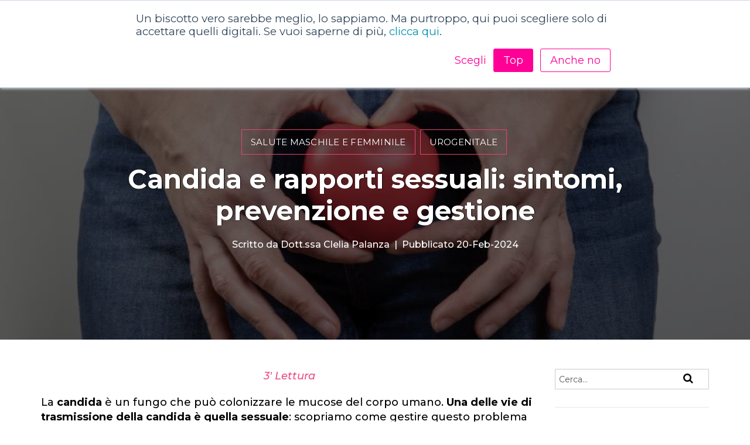

--- FILE ---
content_type: text/html; charset=UTF-8
request_url: https://blog.ihy-ihealthyou.com/candida-rapporti-sessuali-sintomi-prevenzione-gestione
body_size: 15171
content:
<!doctype html><!--[if lt IE 7]> <html class="no-js lt-ie9 lt-ie8 lt-ie7" lang="it-it" > <![endif]--><!--[if IE 7]>    <html class="no-js lt-ie9 lt-ie8" lang="it-it" >        <![endif]--><!--[if IE 8]>    <html class="no-js lt-ie9" lang="it-it" >               <![endif]--><!--[if gt IE 8]><!--><html class="no-js" lang="it-it"><!--<![endif]--><head>
    <meta charset="utf-8">
    <meta http-equiv="X-UA-Compatible" content="IE=edge,chrome=1">
    <meta name="author" content="Dott.ssa Clelia Palanza">
    <meta name="description" content="È possibile prendere la candida con i rapporti sessuali? E se accada come bisogna fare? Scopri tutto quello che devi sapere leggendo la nostra guida">
    <meta name="generator" content="HubSpot">
    <title>Candida e rapporti sessuali: sintomi, prevenzione e gestione</title>
    <link rel="shortcut icon" href="https://blog.ihy-ihealthyou.com/hubfs/ihealthyou_favicon.png">
    
<meta name="viewport" content="width=device-width, initial-scale=1">

    <script src="/hs/hsstatic/jquery-libs/static-1.1/jquery/jquery-1.7.1.js"></script>
<script>hsjQuery = window['jQuery'];</script>
    <meta property="og:description" content="È possibile prendere la candida con i rapporti sessuali? E se accada come bisogna fare? Scopri tutto quello che devi sapere leggendo la nostra guida">
    <meta property="og:title" content="Candida e rapporti sessuali: sintomi, prevenzione e gestione">
    <meta name="twitter:description" content="È possibile prendere la candida con i rapporti sessuali? E se accada come bisogna fare? Scopri tutto quello che devi sapere leggendo la nostra guida">
    <meta name="twitter:title" content="Candida e rapporti sessuali: sintomi, prevenzione e gestione">

    

    
    <style>
a.cta_button{-moz-box-sizing:content-box !important;-webkit-box-sizing:content-box !important;box-sizing:content-box !important;vertical-align:middle}.hs-breadcrumb-menu{list-style-type:none;margin:0px 0px 0px 0px;padding:0px 0px 0px 0px}.hs-breadcrumb-menu-item{float:left;padding:10px 0px 10px 10px}.hs-breadcrumb-menu-divider:before{content:'›';padding-left:10px}.hs-featured-image-link{border:0}.hs-featured-image{float:right;margin:0 0 20px 20px;max-width:50%}@media (max-width: 568px){.hs-featured-image{float:none;margin:0;width:100%;max-width:100%}}.hs-screen-reader-text{clip:rect(1px, 1px, 1px, 1px);height:1px;overflow:hidden;position:absolute !important;width:1px}
</style>

<link rel="stylesheet" href="/hs/hsstatic/AsyncSupport/static-1.501/sass/rss_post_listing.css">
<link rel="stylesheet" href="/hs/hsstatic/AsyncSupport/static-1.501/sass/comments_listing_asset.css">
    <script type="application/ld+json">
{
  "mainEntityOfPage" : {
    "@type" : "WebPage",
    "@id" : "https://blog.ihy-ihealthyou.com/candida-rapporti-sessuali-sintomi-prevenzione-gestione"
  },
  "author" : {
    "name" : "Dott.ssa Clelia Palanza",
    "url" : "https://blog.ihy-ihealthyou.com/author/clelia-palanza",
    "@type" : "Person"
  },
  "headline" : "Candida e rapporti sessuali: sintomi, prevenzione e gestione",
  "datePublished" : "2024-02-20T07:00:00.000Z",
  "dateModified" : "2024-02-20T07:00:00.692Z",
  "publisher" : {
    "name" : "Digital Dictionary S.p.A",
    "logo" : {
      "url" : "https://blog.ihy-ihealthyou.com/hubfs/04_Ihealthyou/05_Ihealthyou%202021/02_Loghi/IHY_logo_2.png",
      "@type" : "ImageObject"
    },
    "@type" : "Organization"
  },
  "@context" : "https://schema.org",
  "@type" : "BlogPosting",
  "image" : [ "https://blog.ihy-ihealthyou.com/hubfs/04_Ihealthyou/02_Immagini%20Articoli/Candida_Candida%20e%20rapporti.001.jpg" ]
}
</script>


    


<link rel="amphtml" href="https://blog.ihy-ihealthyou.com/candida-rapporti-sessuali-sintomi-prevenzione-gestione?hs_amp=true">

<meta property="og:image" content="https://blog.ihy-ihealthyou.com/hubfs/04_Ihealthyou/02_Immagini%20Articoli/Candida_Candida%20e%20rapporti.001.jpg">
<meta property="og:image:width" content="850">
<meta property="og:image:height" content="447">
<meta property="og:image:alt" content="Concetto salute intima ">
<meta name="twitter:image" content="https://blog.ihy-ihealthyou.com/hubfs/04_Ihealthyou/02_Immagini%20Articoli/Candida_Candida%20e%20rapporti.001.jpg">
<meta name="twitter:image:alt" content="Concetto salute intima ">

<meta property="og:url" content="https://blog.ihy-ihealthyou.com/candida-rapporti-sessuali-sintomi-prevenzione-gestione">
<meta name="twitter:card" content="summary_large_image">

<link rel="canonical" href="https://blog.ihy-ihealthyou.com/candida-rapporti-sessuali-sintomi-prevenzione-gestione">

<meta property="og:type" content="article">
<link rel="alternate" type="application/rss+xml" href="https://blog.ihy-ihealthyou.com/rss.xml">
<meta name="twitter:domain" content="blog.ihy-ihealthyou.com">
<script src="//platform.linkedin.com/in.js" type="text/javascript">
    lang: it_IT
</script>

<meta http-equiv="content-language" content="it-it">
<link rel="stylesheet" href="//7052064.fs1.hubspotusercontent-na1.net/hubfs/7052064/hub_generated/template_assets/DEFAULT_ASSET/1769811743435/template_layout.min.css">


<link rel="stylesheet" href="https://blog.ihy-ihealthyou.com/hubfs/hub_generated/template_assets/1/7857862261/1741815674341/template_ihy.css">
<link rel="stylesheet" href="https://blog.ihy-ihealthyou.com/hubfs/hub_generated/template_assets/1/7857855707/1741815673911/template_ihy-custom.css">


    <!-- Go to www.addthis.com/dashboard to customize your tools --> <script type="text/javascript" src="//s7.addthis.com/js/300/addthis_widget.js#pubid=ra-5a1d227d92c1692f"></script> 


    

</head>
<body class="blog   hs-content-id-157363392861 hs-blog-post hs-blog-id-7734291328" style="">
    <div class="header-container-wrapper">
    <div class="header-container container-fluid">

<div class="row-fluid-wrapper row-depth-1 row-number-1 ">
<div class="row-fluid ">
<div class="span12 widget-span widget-type-global_group " style="" data-widget-type="global_group" data-x="0" data-w="12">
<div class="" data-global-widget-path="generated_global_groups/7814918030.html"><div class="row-fluid-wrapper row-depth-1 row-number-1 ">
<div class="row-fluid ">
<div class="span12 widget-span widget-type-raw_html " style="" data-widget-type="raw_html" data-x="0" data-w="12">
<div class="cell-wrapper layout-widget-wrapper">
<span id="hs_cos_wrapper_module_147705720573323387" class="hs_cos_wrapper hs_cos_wrapper_widget hs_cos_wrapper_type_raw_html" style="" data-hs-cos-general-type="widget" data-hs-cos-type="raw_html"><script src="https://code.jquery.com/jquery-1.12.4.min.js" integrity="sha256-ZosEbRLbNQzLpnKIkEdrPv7lOy9C27hHQ+Xp8a4MxAQ=" crossorigin="anonymous"></script>
<script src="https://use.fontawesome.com/7650ba8e3e.js" defer></script>
<script src="https://unpkg.com/isotope-layout@3.0/dist/isotope.pkgd.min.js" defer></script>
<link rel="preconnect" href="https://fonts.gstatic.com">
<link href="https://fonts.googleapis.com/css2?family=Montserrat:ital,wght@0,300;0,400;0,500;0,600;0,700;0,800;1,300;1,400;1,500;1,600;1,700&amp;display=swap" rel="stylesheet">
<link rel="shortcut icon" href="https://www.ihy-ihealthyou.com/hubspot_files/ihealthyou_favicon.png">
<link rel="stylesheet" href="https://www.ihy-ihealthyou.com/hubspot_files/hubspot_landing_2.css">
</span>
</div><!--end layout-widget-wrapper -->
</div><!--end widget-span -->
</div><!--end row-->
</div><!--end row-wrapper -->

<div class="row-fluid-wrapper row-depth-1 row-number-2 ">
<div class="row-fluid ">
<header id="header-DD" class=" [ header header--transp header--static ] ">
<div class="container">

<div class="span12 widget-span widget-type-cell " style="" data-widget-type="cell" data-x="0" data-w="12">

<div class="row-fluid-wrapper row-depth-1 row-number-3 ">
<div class="row-fluid ">
<div class="span2 widget-span widget-type-cell " style="" data-widget-type="cell" data-x="0" data-w="2">

<div class="row-fluid-wrapper row-depth-1 row-number-4 ">
<div class="row-fluid ">
<div class="span12 widget-span widget-type-logo " style="" data-widget-type="logo" data-x="0" data-w="12">
<div class="cell-wrapper layout-widget-wrapper">
<span id="hs_cos_wrapper_module_14696293048513" class="hs_cos_wrapper hs_cos_wrapper_widget hs_cos_wrapper_type_logo" style="" data-hs-cos-general-type="widget" data-hs-cos-type="logo"><a href="https://www.ihy-ihealthyou.com/" id="hs-link-module_14696293048513" style="border-width:0px;border:0px;"><img src="https://blog.ihy-ihealthyou.com/hs-fs/hubfs/04_Ihealthyou/01_Loghi/IHY_logo_2.png?width=1128&amp;height=292&amp;name=IHY_logo_2.png" class="hs-image-widget " height="292" style="height: auto;width:1128px;border-width:0px;border:0px;" width="1128" alt="IHY_logo_2" title="IHY_logo_2" srcset="https://blog.ihy-ihealthyou.com/hs-fs/hubfs/04_Ihealthyou/01_Loghi/IHY_logo_2.png?width=564&amp;height=146&amp;name=IHY_logo_2.png 564w, https://blog.ihy-ihealthyou.com/hs-fs/hubfs/04_Ihealthyou/01_Loghi/IHY_logo_2.png?width=1128&amp;height=292&amp;name=IHY_logo_2.png 1128w, https://blog.ihy-ihealthyou.com/hs-fs/hubfs/04_Ihealthyou/01_Loghi/IHY_logo_2.png?width=1692&amp;height=438&amp;name=IHY_logo_2.png 1692w, https://blog.ihy-ihealthyou.com/hs-fs/hubfs/04_Ihealthyou/01_Loghi/IHY_logo_2.png?width=2256&amp;height=584&amp;name=IHY_logo_2.png 2256w, https://blog.ihy-ihealthyou.com/hs-fs/hubfs/04_Ihealthyou/01_Loghi/IHY_logo_2.png?width=2820&amp;height=730&amp;name=IHY_logo_2.png 2820w, https://blog.ihy-ihealthyou.com/hs-fs/hubfs/04_Ihealthyou/01_Loghi/IHY_logo_2.png?width=3384&amp;height=876&amp;name=IHY_logo_2.png 3384w" sizes="(max-width: 1128px) 100vw, 1128px"></a></span></div><!--end layout-widget-wrapper -->
</div><!--end widget-span -->
</div><!--end row-->
</div><!--end row-wrapper -->

</div><!--end widget-span -->
<div class="span10 widget-span widget-type-cell " style="" data-widget-type="cell" data-x="2" data-w="10">

<div class="row-fluid-wrapper row-depth-1 row-number-5 ">
<div class="row-fluid ">
<a class="link-cerca-menu" href="#cos-search" role="menuitem">
  <div class="cerca">
    <i class="fa fa-search" aria-hidden="true"></i>
  </div></a>
<nav id="menu">

<div class="span12 widget-span widget-type-custom_widget " style="" data-widget-type="custom_widget" data-x="0" data-w="12">
<div id="hs_cos_wrapper_module_1528211528019290" class="hs_cos_wrapper hs_cos_wrapper_widget hs_cos_wrapper_type_module widget-type-menu" style="" data-hs-cos-general-type="widget" data-hs-cos-type="module">
<span id="hs_cos_wrapper_module_1528211528019290_" class="hs_cos_wrapper hs_cos_wrapper_widget hs_cos_wrapper_type_menu" style="" data-hs-cos-general-type="widget" data-hs-cos-type="menu"><div id="hs_menu_wrapper_module_1528211528019290_" class="hs-menu-wrapper active-branch flyouts hs-menu-flow-horizontal" role="navigation" data-sitemap-name="default" data-menu-id="48838855514" aria-label="Navigation Menu">
 <ul role="menu">
  <li class="hs-menu-item hs-menu-depth-1" role="none"><a href="https://www.ihy-ihealthyou.com/chi-siamo" role="menuitem">Chi siamo</a></li>
  <li class="hs-menu-item hs-menu-depth-1" role="none"><a href="https://www.ihy-ihealthyou.com/salute" role="menuitem">Dizionario della salute</a></li>
  <li class="hs-menu-item hs-menu-depth-1 hs-item-has-children" role="none"><a href="https://blog.ihy-ihealthyou.com/" aria-haspopup="true" aria-expanded="false" role="menuitem">Articoli sulla salute</a>
   <ul role="menu" class="hs-menu-children-wrapper">
    <li class="hs-menu-item hs-menu-depth-2" role="none"><a href="https://blog.ihy-ihealthyou.com/tag/salute-maschile-e-femminile" role="menuitem">Salute maschile e femminile</a></li>
    <li class="hs-menu-item hs-menu-depth-2" role="none"><a href="https://blog.ihy-ihealthyou.com/tag/alimentazione-e-nutrizione" role="menuitem">Alimentazione e Nutrizione</a></li>
    <li class="hs-menu-item hs-menu-depth-2" role="none"><a href="https://blog.ihy-ihealthyou.com/tag/salute-mentale" role="menuitem">Salute mentale</a></li>
    <li class="hs-menu-item hs-menu-depth-2" role="none"><a href="https://blog.ihy-ihealthyou.com/tag/benessere-e-stili-di-vita" role="menuitem">Benessere e Stili di vita</a></li>
    <li class="hs-menu-item hs-menu-depth-2" role="none"><a href="https://blog.ihy-ihealthyou.com/tag/derma-e-cosmesi" role="menuitem">Derma e Cosmesi</a></li>
    <li class="hs-menu-item hs-menu-depth-2" role="none"><a href="https://blog.ihy-ihealthyou.com/tag/salute-dei-pi%C3%B9-piccoli" role="menuitem">Salute dei più piccoli</a></li>
    <li class="hs-menu-item hs-menu-depth-2" role="none"><a href="https://blog.ihy-ihealthyou.com/tag/fertilit%C3%A0-gravidanza-e-maternit%C3%A0" role="menuitem">Fertilità Gravidanza e Maternità</a></li>
   </ul></li>
  <li class="hs-menu-item hs-menu-depth-1" role="none"><a href="https://www.ihy-ihealthyou.com/academy" role="menuitem">Academy</a></li>
  <li class="hs-menu-item hs-menu-depth-1 hs-item-has-children" role="none"><a href="javascript:;" aria-haspopup="true" aria-expanded="false" role="menuitem">Risorse</a>
   <ul role="menu" class="hs-menu-children-wrapper">
    <li class="hs-menu-item hs-menu-depth-2" role="none"><a href="https://www.ihy-ihealthyou.com/strutture" role="menuitem">Strutture</a></li>
    <li class="hs-menu-item hs-menu-depth-2" role="none"><a href="https://www.ihy-ihealthyou.com/associazioni" role="menuitem">Associazioni</a></li>
    <li class="hs-menu-item hs-menu-depth-2" role="none"><a href="https://www.ihy-ihealthyou.com/metaverso" role="menuitem" target="_blank" rel="noopener">Palazzo della Salute</a></li>
   </ul></li>
  <li class="hs-menu-item hs-menu-depth-1" role="none"><a href="https://www.ihy-ihealthyou.com/collabora" role="menuitem">Contattaci</a></li>
 </ul>
</div></span></div>

</div><!--end widget-span -->
         
</nav>
</div><!--end row-->
</div><!--end row-wrapper -->

</div><!--end widget-span -->
</div><!--end row-->
</div><!--end row-wrapper -->

<div class="row-fluid-wrapper row-depth-1 row-number-6 ">
<div class="row-fluid ">
<div class="span12 widget-span widget-type-raw_html " style="display:none" data-widget-type="raw_html" data-x="0" data-w="12">
<div class="cell-wrapper layout-widget-wrapper">
<span id="hs_cos_wrapper_module_1484126211136493" class="hs_cos_wrapper hs_cos_wrapper_widget hs_cos_wrapper_type_raw_html" style="" data-hs-cos-general-type="widget" data-hs-cos-type="raw_html"><!--
<script>
$(window).load(function(){
var $this=$("header.header div.hs-form .gsib_a").find("input[type='text']");
$this.blur();
$this.val("");
$("header.header div.hs-form .gsib_a").click(function(){
var $this=$(this).find("input[type='text']");
if($this.is(":focus")){
if($this.val()!=""){
$this.parents("form").find("input[type='image']").click();
$this.val("");
$this.blur();
}
}
});
$("header.header div.hs-form input[type='text']").click(function(){
if($(this).is(":focus")){
if($(this).val()!=""){
$(this).parents("form").find("input[type='image']").click();
$(this).val("");
$(this).blur();
}
}
});
});
$(document).ready(function(){
$('a[href^="#"]').on('click',function (e) {
e.preventDefault();
var target = this.hash,
$target = $(target);
$('html, body').stop().animate({
'scrollTop': ($target.offset().top - 80)
}, 900, function () {
//window.location.hash = target;
});
});
});
$(window).scroll(function() {    
var scroll = $(window).scrollTop();
//console.log(scroll);
if (scroll >= 50) {
//console.log('a');
$(".header--transp").addClass("change");
} else {
//console.log('a');
$(".header--transp").removeClass("change");
}
var scroll2 = $(window).scrollTop();
//console.log(scroll);
if (scroll2 >= 405) {
//console.log('a');
$(".sottomenu").addClass("change");
} else {
//console.log('a');
$(".sottomenu").removeClass("change");
}
});
</script></span>
</div><!--end layout-widget-wrapper -->
</span></div><!--end widget-span -->
</div><!--end row-->
</div><!--end row-wrapper -->

</div><!--end widget-span -->

</div>
</div></header>
</div><!--end row-->
</div><!--end row-wrapper -->
</div>
</div><!--end widget-span -->
</div><!--end row-->
</div><!--end row-wrapper -->

    </div><!--end header -->
</div><!--end header wrapper -->

<div class="body-container-wrapper">
    <div class="body-container container-fluid">

<div class="row-fluid-wrapper row-depth-1 row-number-1 ">
<div class="row-fluid ">
<div class="span12 widget-span widget-type-raw_jinja " style="display:none;" data-widget-type="raw_jinja" data-x="0" data-w="12">





</div><!--end widget-span -->

</div><!--end row-->
</div><!--end row-wrapper -->

<div class="row-fluid-wrapper row-depth-1 row-number-2 ">
<div class="row-fluid ">
<div class="span12 widget-span widget-type-raw_jinja " style=" " data-widget-type="raw_jinja" data-x="0" data-w="12">

<div id="hot-post-header" class="hot-post-header  have-featured-image " style="background-image:url('https://blog.ihy-ihealthyou.com/hubfs/04_Ihealthyou/02_Immagini%20Articoli/Candida_Candida%20e%20rapporti.001.jpg')">
<div class="wrapper padded">
     <div class="row-fluid-wrapper">
            <div class="row-fluid ">
                <div class="span12" style="">
                    <div class="cell-wrapper layout-widget-wrapper">
                        <span class="blog-listing-item-container">
                        <span class="hero-post-topic">   
                       
                                 
                          
                                <a class="post-topic-link salute-maschile-e-femminile" href="https://blog.ihy-ihealthyou.com/tag/salute-maschile-e-femminile">Salute maschile e femminile</a>
                                 
                          
                                <a class="post-topic-link urogenitale" href="https://blog.ihy-ihealthyou.com/tag/urogenitale">Urogenitale</a>
                                 
                                
                             </span>
                            <h1 class="blog-post-title">
                                <a href="https://blog.ihy-ihealthyou.com/candida-rapporti-sessuali-sintomi-prevenzione-gestione"><span id="hs_cos_wrapper_name" class="hs_cos_wrapper hs_cos_wrapper_meta_field hs_cos_wrapper_type_text" style="" data-hs-cos-general-type="meta_field" data-hs-cos-type="text">Candida e rapporti sessuali: sintomi, prevenzione e gestione</span></a>
                            </h1>
                          <div class="post-details">
                          
                              
                              <span id="hs_cos_wrapper_simple_text_field" class="hs_cos_wrapper hs_cos_wrapper_widget hs_cos_wrapper_type_text" style="" data-hs-cos-general-type="widget" data-hs-cos-type="text">Scritto da</span> <a class="hero-author-link" href="https://blog.ihy-ihealthyou.com/author/clelia-palanza">Dott.ssa Clelia Palanza</a>
                              
                              &nbsp;|&nbsp; 
                          
                          
                             
                                 <span class="blog-post-date">Pubblicato 20-feb-2024 </span>

                            
                            
                          
                        </div>
                        
                             <a class="more-link   salute-maschile-e-femminile  urogenitale  " href="https://blog.ihy-ihealthyou.com/candida-rapporti-sessuali-sintomi-prevenzione-gestione">LEGGI ORA</a>
                         
                        <span class="social-shares">
                            <!-- ADDTHIS -->
                            <div class="addthis_inline_share_toolbox_szgj" data-url="https://blog.ihy-ihealthyou.com/candida-rapporti-sessuali-sintomi-prevenzione-gestione" data-description="3' Lettura" data-title="Candida e rapporti sessuali: sintomi, prevenzione e gestione" style="clear: both;"></div>
                           </span>
                        </span>
                    </div>
                </div>
            </div>
        </div>
    </div>
    <!--<a href="#article" class="read-post">Read Post</a>-->
    
</div>

<div id="article"></div>

            </div><!--end widget-span -->

</div><!--end row-->
</div><!--end row-wrapper -->

<div class="row-fluid-wrapper row-depth-1 row-number-3 ">
<div class="row-fluid ">
<div class="span12 widget-span widget-type-raw_jinja " style="  display:none; " data-widget-type="raw_jinja" data-x="0" data-w="12">
<div class="blog-author-section">

</div></div><!--end widget-span -->

</div><!--end row-->
</div><!--end row-wrapper -->

<div class="row-fluid-wrapper row-depth-1 row-number-4 ">
<div class="row-fluid ">
<div class="span12 widget-span widget-type-cell blog-outer-section" style="" data-widget-type="cell" data-x="0" data-w="12">

<div class="row-fluid-wrapper row-depth-1 row-number-5 ">
<div class="row-fluid ">
<div class="span12 widget-span widget-type-cell " style="" data-widget-type="cell" data-x="0" data-w="12">

<div class="row-fluid-wrapper row-depth-1 row-number-6 ">
<div class="row-fluid ">
<div class="span12 widget-span widget-type-cell wrapper make-equal-height" style="" data-widget-type="cell" data-x="0" data-w="12">

<div class="row-fluid-wrapper row-depth-1 row-number-7 ">
<div class="row-fluid ">
<div class="span9 widget-span widget-type-cell blog-content" style="" data-widget-type="cell" data-x="0" data-w="9">

<div class="row-fluid-wrapper row-depth-2 row-number-1 ">
<div class="row-fluid ">
<div class="span12 widget-span widget-type-cell " style="" data-widget-type="cell" data-x="0" data-w="12">

<div class="row-fluid-wrapper row-depth-2 row-number-2 ">
<div class="row-fluid ">
<div class="span12 widget-span widget-type-cell " style="" data-widget-type="cell" data-x="0" data-w="12">

<div class="row-fluid-wrapper row-depth-2 row-number-3 ">
    <div class="row-fluid ">
<div class="span12 widget-span widget-type-custom_widget " style="" data-widget-type="custom_widget" data-x="0" data-w="12">
<div id="hs_cos_wrapper_module_1551797993416432" class="hs_cos_wrapper hs_cos_wrapper_widget hs_cos_wrapper_type_module" style="" data-hs-cos-general-type="widget" data-hs-cos-type="module">

 



<div class="post-topic categorie-header">
  <ul>

    
        <li> <a href="https://blog.ihy-ihealthyou.com/tag/salute-maschile-e-femminile"> Salute maschile e femminile</a></li>
    

    
        <li> <a href="https://blog.ihy-ihealthyou.com/tag/alimentazione-e-nutrizione"> Alimentazione e Nutrizione</a></li>
    

    

    
        <li> <a href="https://blog.ihy-ihealthyou.com/tag/salute-mentale"> Salute mentale</a></li>
    

    

    

    

    

    
        <li> <a href="https://blog.ihy-ihealthyou.com/tag/benessere-e-stili-di-vita"> Benessere e stili di vita</a></li>
    

    
        <li> <a href="https://blog.ihy-ihealthyou.com/tag/salute-dei-più-piccoli"> Salute dei più piccoli</a></li>
    

    

    

    

    

    
        <li> <a href="https://blog.ihy-ihealthyou.com/tag/fertilità-gravidanza-e-maternità"> Fertilità, Gravidanza e Maternità</a></li>
    

    

    

    

    

    

    

    

    

    

    

    

    

    

    

    

    

</ul>
</div></div>

       </div><!--end widget-span -->
        </div><!--end row-->
</div><!--end row-wrapper -->

<div class="row-fluid-wrapper row-depth-2 row-number-4 ">
    <div class="row-fluid ">

        </div><!--end row-->
</div><!--end row-wrapper -->

   </div><!--end widget-span -->
    </div><!--end row-->
</div><!--end row-wrapper -->

</div><!--end widget-span -->
</div><!--end row-->
</div><!--end row-wrapper -->

<div class="row-fluid-wrapper row-depth-2 row-number-5 ">
<div class="row-fluid ">
<div class="span12 widget-span widget-type-cell " style="" data-widget-type="cell" data-x="0" data-w="12">

<div class="row-fluid-wrapper row-depth-2 row-number-6 ">
<div class="row-fluid ">
<div class="span12 widget-span widget-type-cell " style="" data-widget-type="cell" data-x="0" data-w="12">

<div class="row-fluid-wrapper row-depth-2 row-number-7 ">
    <div class="row-fluid ">
<div class="span12 widget-span widget-type-post_filter post-topic categorie-header" style="display: none !important;" data-widget-type="post_filter" data-x="0" data-w="12">
<div class="cell-wrapper layout-widget-wrapper">
<span id="hs_cos_wrapper_module_154747756132881" class="hs_cos_wrapper hs_cos_wrapper_widget hs_cos_wrapper_type_post_filter" style="" data-hs-cos-general-type="widget" data-hs-cos-type="post_filter"><div class="block">
  <h3></h3>
  <div class="widget-module">
    <ul>
      
        <li>
          <a href="https://blog.ihy-ihealthyou.com/tag/salute-maschile-e-femminile">Salute maschile e femminile <span class="filter-link-count" dir="ltr">(458)</span></a>
        </li>
      
        <li>
          <a href="https://blog.ihy-ihealthyou.com/tag/alimentazione-e-nutrizione">Alimentazione e Nutrizione <span class="filter-link-count" dir="ltr">(97)</span></a>
        </li>
      
        <li>
          <a href="https://blog.ihy-ihealthyou.com/tag/oncologia">Oncologia <span class="filter-link-count" dir="ltr">(97)</span></a>
        </li>
      
        <li>
          <a href="https://blog.ihy-ihealthyou.com/tag/salute-mentale">Salute mentale <span class="filter-link-count" dir="ltr">(96)</span></a>
        </li>
      
    </ul>
    
  </div>
</div>
</span></div><!--end layout-widget-wrapper -->
       </div><!--end widget-span -->
        </div><!--end row-->
</div><!--end row-wrapper -->

   </div><!--end widget-span -->
    </div><!--end row-->
</div><!--end row-wrapper -->

</div><!--end widget-span -->
</div><!--end row-->
</div><!--end row-wrapper -->

<div class="row-fluid-wrapper row-depth-2 row-number-8 ">
<div class="row-fluid ">
<div class="span12 widget-span widget-type-custom_widget " style="" data-widget-type="custom_widget" data-x="0" data-w="12">
<div id="hs_cos_wrapper_module_1547477642306188" class="hs_cos_wrapper hs_cos_wrapper_widget hs_cos_wrapper_type_module widget-type-space" style="" data-hs-cos-general-type="widget" data-hs-cos-type="module"><span class="hs-horizontal-spacer"></span></div>

</div><!--end widget-span -->
</div><!--end row-->
</div><!--end row-wrapper -->

<div class="row-fluid-wrapper row-depth-2 row-number-9 ">
<div class="row-fluid ">
<div class="span12 widget-span widget-type-blog_content " style="" data-widget-type="blog_content" data-x="0" data-w="12">
<div class="blog-section">
    <div class="blog-post-wrapper cell-wrapper">
        <div>
            
        </div>

        <div class="section post-body">
            <span id="hs_cos_wrapper_post_body" class="hs_cos_wrapper hs_cos_wrapper_meta_field hs_cos_wrapper_type_rich_text" style="" data-hs-cos-general-type="meta_field" data-hs-cos-type="rich_text"><p style="text-align: center;"><span style="color: #ed5081;"><em>3' Lettura</em></span></p>
<!--more-->
<p>La <strong>candida</strong> è un fungo che può colonizzare le mucose del corpo umano. <span style="font-weight: bold;">Una delle vie di trasmissione della candida è quella sessuale</span>: scopriamo come gestire questo problema molto diffuso.</p>
<p>Qui troverai la risposta a <span style="font-weight: bold;">queste domande</span>:</p>
<ol>
<li aria-level="1"><a href="#A" rel="noopener">Si può trasmettere la candida con i rapporti sessuali?</a></li>
<li aria-level="1"><a href="#B" rel="noopener">Perché viene la candida dopo i rapporti sessuali?</a></li>
<li aria-level="1"><a href="#C" rel="noopener">Cosa fare se il proprio partner ha la candida?</a></li>
<li aria-level="1"><a href="#D" rel="noopener">Si possono avere rapporti sessuali con la candida?</a></li>
<li aria-level="1"><a href="#E" rel="noopener">Quali sono i sintomi di un'infezione da candida nei rapporti sessuali?</a></li>
<li aria-level="1"><a href="#F" rel="noopener">Fonti</a></li>
</ol>
<p><img src="https://blog.ihy-ihealthyou.com/hs-fs/hubfs/04_Ihealthyou/02_Immagini%20Articoli/Candida_Candida%20e%20rapporti.001.jpg?width=850&amp;height=447&amp;name=Candida_Candida%20e%20rapporti.001.jpg" width="850" height="447" loading="lazy" alt="Concetto salute intima " style="height: auto; max-width: 100%; width: 850px;" srcset="https://blog.ihy-ihealthyou.com/hs-fs/hubfs/04_Ihealthyou/02_Immagini%20Articoli/Candida_Candida%20e%20rapporti.001.jpg?width=425&amp;height=224&amp;name=Candida_Candida%20e%20rapporti.001.jpg 425w, https://blog.ihy-ihealthyou.com/hs-fs/hubfs/04_Ihealthyou/02_Immagini%20Articoli/Candida_Candida%20e%20rapporti.001.jpg?width=850&amp;height=447&amp;name=Candida_Candida%20e%20rapporti.001.jpg 850w, https://blog.ihy-ihealthyou.com/hs-fs/hubfs/04_Ihealthyou/02_Immagini%20Articoli/Candida_Candida%20e%20rapporti.001.jpg?width=1275&amp;height=671&amp;name=Candida_Candida%20e%20rapporti.001.jpg 1275w, https://blog.ihy-ihealthyou.com/hs-fs/hubfs/04_Ihealthyou/02_Immagini%20Articoli/Candida_Candida%20e%20rapporti.001.jpg?width=1700&amp;height=894&amp;name=Candida_Candida%20e%20rapporti.001.jpg 1700w, https://blog.ihy-ihealthyou.com/hs-fs/hubfs/04_Ihealthyou/02_Immagini%20Articoli/Candida_Candida%20e%20rapporti.001.jpg?width=2125&amp;height=1118&amp;name=Candida_Candida%20e%20rapporti.001.jpg 2125w, https://blog.ihy-ihealthyou.com/hs-fs/hubfs/04_Ihealthyou/02_Immagini%20Articoli/Candida_Candida%20e%20rapporti.001.jpg?width=2550&amp;height=1341&amp;name=Candida_Candida%20e%20rapporti.001.jpg 2550w" sizes="(max-width: 850px) 100vw, 850px"></p>
<a id="A" data-hs-anchor="true"></a>
<h2>1. Si può trasmettere la candida con i rapporti sessuali?</h2>
<p>Sì, la <a href="https://www.ihy-ihealthyou.com/salute/patologie/candida" rel="noopener" target="_blank"><span>candida</span></a> <strong>si può trasmettere con i rapporti sessuali</strong>. Tuttavia, quella sessuale non è la via di contagio principale di questo fungo e per questo la candida <strong>non viene classificata come un’infezione sessualmente trasmessa</strong>. Molto spesso la candida si diffonde da una persona all’altra attraverso la condivisione di indumenti o asciugamani usati da una persona infetta, specialmente in presenza di umidità.</p>
<a id="B" data-hs-anchor="true"></a>
<h2>2. Perché viene la candida dopo i rapporti sessuali?</h2>
<p>La <a href="https://www.ihy-ihealthyou.com/salute/patologie/candida" rel="noopener" target="_blank"><span>candida</span></a> è un <strong>fungo</strong> che presente <span style="font-weight: bold;">normalmente nel corpo umano</span> che, in particolari condizioni, può replicarsi in modo incontrollato. Può essere trasmessa da persona a persona e sopravvivere in diverse aree del corpo, tra cui le mucose dei <strong>genitali</strong>. Per questo motivo è possibile che un’infezione da candida compaia <strong>dopo i rapporti sessuali</strong>.</p>
<p>La <span style="font-weight: bold;">comparsa dei sintomi</span>, però, <span style="font-weight: bold;">non dipende dalla via di trasmissione</span> della candida, ma dal moltiplicarsi delle colonie del fungo, che di solito avviene quando il microbiota presente nelle mucose perde il proprio equilibrio fisiologico.</p>
<a id="C" data-hs-anchor="true"></a>
<h2>3. Cosa fare se il proprio partner ha la candida?</h2>
<p>Se il/la proprio/a partner manifesta i <strong>sintomi di un’infezione da </strong><a href="https://www.ihy-ihealthyou.com/salute/patologie/candida" rel="noopener" target="_blank"><span>candida</span></a>, è consigliabile che si rivolga al/la <strong>medico/a </strong>di fiducia per ricevere una diagnosi certa e <strong>iniziare gli opportuni trattamenti</strong>.&nbsp;</p>
<p>La conferma della <strong>diagnosi</strong> si ottiene con l’esecuzione di uno <a href="https://www.ihy-ihealthyou.com/salute/esami/tampone-vaginale" rel="noopener" target="_blank"><span>striscio vaginale</span></a> (per la donna) o di un <a href="https://www.ihy-ihealthyou.com/salute/esami/tampone-uretrale" rel="noopener" target="_blank"><span>tampone uretrale</span></a> (per l’uomo), che permettono di identificare il fungo nel campione raccolto.</p>
<p>La <strong>terapia</strong> di solito consiste nell’<strong>assunzione di farmaci antifungini per via orale</strong>, nell’applicazione locale di creme, e/o nel posizionamento di appositi ovuli medicati all’interno della vagina. In base alle indicazioni del/la medico/a, <strong>potrebbe essere necessario</strong> il trattamento farmacologico di <strong>entrambi i partner</strong>.<sup>1-5</sup></p>
<p>Assumere fermenti lattici può essere utile per trattare la candida? Scoprilo leggendo il nostro articolo <a href="/fermenti-lattici-e-candida" rel="noopener" target="_blank"><span>"Candida e fermenti lattici: servono?"</span></a></p>
<a id="D" data-hs-anchor="true"></a>
<h2>4. Si possono avere rapporti sessuali con la candida?</h2>
<p>Se sono presenti i sintomi di un’infezione da <a href="https://www.ihy-ihealthyou.com/salute/patologie/candida" rel="noopener" target="_blank"><span>candida</span></a>, è<strong> consigliabile</strong> <strong>astenersi dai rapporti sessuali</strong> fino a quando il trattamento farmacologico antifungino non sia stato concluso. I rapporti sessuali, infatti, oltre a costituire una possibile <strong>via di trasmissione</strong> del fungo, potrebbero peggiorare lo stato di <strong>irritazione delle mucose </strong>già infiammate.</p>
<p><img src="https://blog.ihy-ihealthyou.com/hs-fs/hubfs/04_Ihealthyou/02_Immagini%20Articoli/Candida_Candida%20e%20rapporti.002.jpg?width=850&amp;height=447&amp;name=Candida_Candida%20e%20rapporti.002.jpg" width="850" height="447" loading="lazy" alt="Protezione da candida " style="height: auto; max-width: 100%; width: 850px;" srcset="https://blog.ihy-ihealthyou.com/hs-fs/hubfs/04_Ihealthyou/02_Immagini%20Articoli/Candida_Candida%20e%20rapporti.002.jpg?width=425&amp;height=224&amp;name=Candida_Candida%20e%20rapporti.002.jpg 425w, https://blog.ihy-ihealthyou.com/hs-fs/hubfs/04_Ihealthyou/02_Immagini%20Articoli/Candida_Candida%20e%20rapporti.002.jpg?width=850&amp;height=447&amp;name=Candida_Candida%20e%20rapporti.002.jpg 850w, https://blog.ihy-ihealthyou.com/hs-fs/hubfs/04_Ihealthyou/02_Immagini%20Articoli/Candida_Candida%20e%20rapporti.002.jpg?width=1275&amp;height=671&amp;name=Candida_Candida%20e%20rapporti.002.jpg 1275w, https://blog.ihy-ihealthyou.com/hs-fs/hubfs/04_Ihealthyou/02_Immagini%20Articoli/Candida_Candida%20e%20rapporti.002.jpg?width=1700&amp;height=894&amp;name=Candida_Candida%20e%20rapporti.002.jpg 1700w, https://blog.ihy-ihealthyou.com/hs-fs/hubfs/04_Ihealthyou/02_Immagini%20Articoli/Candida_Candida%20e%20rapporti.002.jpg?width=2125&amp;height=1118&amp;name=Candida_Candida%20e%20rapporti.002.jpg 2125w, https://blog.ihy-ihealthyou.com/hs-fs/hubfs/04_Ihealthyou/02_Immagini%20Articoli/Candida_Candida%20e%20rapporti.002.jpg?width=2550&amp;height=1341&amp;name=Candida_Candida%20e%20rapporti.002.jpg 2550w" sizes="(max-width: 850px) 100vw, 850px"></p>
<p>Inoltre alcuni farmaci topici utilizzati per il trattamento della candida possono <strong>interferire con l’efficacia di dispositivi anticoncezionali </strong>come profilattici e diaframmi. Le sostanze oleose, contenute ad esempio nelle creme antifungine, possono infatti danneggiare la gomma di tali dispositivi, favorendone la rottura e aumentando il rischio di gravidanze indesiderate o di trasmissione di altri microrganismi.<sup>1-7</sup></p>
<a id="E" data-hs-anchor="true"></a>
<h2>5. Quali sono i sintomi di un'infezione da candida nei rapporti sessuali?</h2>
<p><strong>Nella donna</strong>, l’infezione da <a href="https://www.ihy-ihealthyou.com/salute/patologie/candida" rel="noopener" target="_blank"><span>candida</span></a> trasmessa per via sessuale può causare una <strong>vaginite</strong>, ovvero un’infiammazione della vagina. I principali <strong>sintomi della vaginite</strong> sono:</p>
<ul>
<li aria-level="1"><a href="https://www.ihy-ihealthyou.com/salute/patologie/prurito" rel="noopener" target="_blank"><span>prurito</span></a>, <strong>bruciore</strong> e<strong> irritazione</strong> a livello della vulva e della vagina;</li>
<li aria-level="1"><strong>rossore </strong>e/o gonfiore degli organi genitali;</li>
<li aria-level="1">bruciore o <strong>dolore</strong> alla <strong>minzione</strong> o durante i <strong>rapporti sessuali</strong>.</li>
</ul>
<p>Quando la vaginite è provocata dalla <strong>candida</strong>, ai sintomi generici dell’infiammazione si aggiunge la presenza di <strong>tipiche</strong> <strong>secrezioni vaginali </strong>di colore biancastro e di consistenza simile a formaggio cagliato.</p>
<p><strong>Nell’uomo</strong> il <strong>contagio</strong> della candida <strong>per via sessuale è molto più raro</strong>, e, se avviene, è generalmente <strong>asintomatico</strong>. Quando presenti, nell’uomo i <strong>sintomi</strong> possono comprendere:</p>
<ul>
<li aria-level="1"><strong>rossore</strong> della sede dell'infezione, di solito a livello del glande;</li>
<li aria-level="1"><strong>irritazione</strong>, <strong>prurito</strong> e <strong>bruciore</strong> del pene;</li>
<li aria-level="1">presenza di <strong>secrezioni</strong> dense;</li>
<li aria-level="1"><strong>dolore</strong> alla <strong>minzione</strong>.<sup>1-5</sup></li>
</ul>
<a id="F" data-hs-anchor="true"></a>
<h2>6. Fonti</h2>
<ol>
<li style="color: #222222;" aria-level="1"><span style="color: #000000;">Cleveland Clinic, </span><a href="https://my.clevelandclinic.org/health/diseases/5019-vaginal-yeast-infection" rel="noopener" target="_blank"><span>Vaginal yeast infection</span></a><span style="color: #000000;">;</span></li>
<li aria-level="1">National Health Service (NHS), <a href="https://www.nhs.uk/pregnancy/related-conditions/common-symptoms/thrush/#:~:text=Thrush%20is%20a%20yeast%20infection,under%20control%20by%20normal%20bacteria." rel="noopener" target="_blank"><span>Thrush</span></a>;</li>
<li aria-level="1">National Health Service (NHS), <a href="https://www.nhs.uk/common-health-questions/sexual-health/can-a-man-catch-thrush-from-a-female-partner/" rel="noopener" target="_blank"><span>Can a man catch thrush from a female partner?</span></a>;</li>
<li aria-level="1">Ministero della Salute, <a href="https://www.salute.gov.it/portale/malattieInfettive/dettaglioSchedeMalattieInfettive.jsp?lingua=italiano&amp;id=114&amp;area=Malattie%20infettive&amp;menu=indiceAZ&amp;tab=1" rel="noopener" target="_blank"><span>Candida albicans</span></a>;</li>
<li aria-level="1">Sobel JD. <a href="https://pubmed.ncbi.nlm.nih.gov/17560449/" rel="noopener" target="_blank"><span>Vulvovaginal candidosis</span></a>. Lancet. 2007 Jun 9;369(9577):1961-71. doi: 10.1016/S0140-6736(07)60917-9. PMID: 17560449;</li>
<li aria-level="1">Khatter NJ, Khan MAB. <a href="https://www.ncbi.nlm.nih.gov/books/NBK560643/" rel="noopener" target="_blank"><span>Clotrimazole</span></a>. [Updated 2023 Jul 10]. In: StatPearls [Internet]. Treasure Island (FL): StatPearls Publishing; 2024 Jan-;</li>
<li aria-level="1">Mayo Clinic, <a href="https://www.mayoclinic.org/drugs-supplements/antifungal-azole-vaginal-route/precautions/drg-20069654#:~:text=If%20you%20use%20latex%20or,that%20can%20weaken%20these%20devices." rel="noopener" target="_blank"><span>Antifungal, Azole (Vaginal Route)</span></a></li>
</ol></span>
        </div>
        
        <div id="hs_cos_wrapper_In_collaborazione_con" class="hs_cos_wrapper hs_cos_wrapper_widget hs_cos_wrapper_type_module" style="" data-hs-cos-general-type="widget" data-hs-cos-type="module"></div>
        <br>
        <div class="social-blog"> 
          <div class="sha">Condividi questo post</div>
          <div class="share">
              <a href="https://www.facebook.com/sharer/sharer.php?u=https://blog.ihy-ihealthyou.com/candida-rapporti-sessuali-sintomi-prevenzione-gestione" target="_blank" title="condividi su facebook"><i class="txt-white-i fa fa-facebook" aria-hidden="true"></i></a>
              <a href="https://www.linkedin.com/sharing/share-offsite/?url=https://blog.ihy-ihealthyou.com/candida-rapporti-sessuali-sintomi-prevenzione-gestione" target="_blank" title="condividi su linkedin"><i class="txt-white-i fa fa-linkedin" aria-hidden="true"></i></a>
              <a href="https://twitter.com/intent/tweet?text=https://blog.ihy-ihealthyou.com/candida-rapporti-sessuali-sintomi-prevenzione-gestione&amp;url=https://blog.ihy-ihealthyou.com/candida-rapporti-sessuali-sintomi-prevenzione-gestione" target="_blank" title="condividi su twitter"><i class="txt-white-i fa fa-twitter" aria-hidden="true"></i></a>
          </div>
        </div>
		
		<div class="about-author-sec row-fluid">
			<div class="span2 img-author">
			<img width="100" height="100" alt="Dott.ssa Clelia Palanza" src="https://blog.ihy-ihealthyou.com/hs-fs/hubfs/Clelia%20Palanza-min.jpeg?width=100&amp;height=100&amp;name=Clelia%20Palanza-min.jpeg" srcset="https://blog.ihy-ihealthyou.com/hs-fs/hubfs/Clelia%20Palanza-min.jpeg?width=50&amp;height=50&amp;name=Clelia%20Palanza-min.jpeg 50w, https://blog.ihy-ihealthyou.com/hs-fs/hubfs/Clelia%20Palanza-min.jpeg?width=100&amp;height=100&amp;name=Clelia%20Palanza-min.jpeg 100w, https://blog.ihy-ihealthyou.com/hs-fs/hubfs/Clelia%20Palanza-min.jpeg?width=150&amp;height=150&amp;name=Clelia%20Palanza-min.jpeg 150w, https://blog.ihy-ihealthyou.com/hs-fs/hubfs/Clelia%20Palanza-min.jpeg?width=200&amp;height=200&amp;name=Clelia%20Palanza-min.jpeg 200w, https://blog.ihy-ihealthyou.com/hs-fs/hubfs/Clelia%20Palanza-min.jpeg?width=250&amp;height=250&amp;name=Clelia%20Palanza-min.jpeg 250w, https://blog.ihy-ihealthyou.com/hs-fs/hubfs/Clelia%20Palanza-min.jpeg?width=300&amp;height=300&amp;name=Clelia%20Palanza-min.jpeg 300w" sizes="(max-width: 100px) 100vw, 100px">      
			</div>
			<div class="span10">
			<h2>Autore</h2>
			<a class="author-link" href="https://blog.ihy-ihealthyou.com/author/clelia-palanza"><h3>Dott.ssa Clelia Palanza</h3></a>
			<p>Biologa e Medical Writer, si occupa di comunicazione e content strategy in ambito medico-scientifico. La sua attività si concentra principalmente nella realizzazione di articoli per il web e organizzazione e reportistica di convegni e advisory board.</p>
			
			</div>
		</div>  
		
		<div class="correlati">
            
                <h3>Potrebbe interessarti anche</h3>
                 <!-- Set the max number of related posts to be output to the page here -->
                
                
      						
                        
      
                    
                    
                    
                
      						
                        
                    
                    
                        
                        
                    
                    
                      <div class="post-listing">
                        
                            
                                  <div class="post-item">
                                  
                                  <div class="post-item-inner">
                                     <div class="features-image-block">                         
                                    <a href="https://blog.ihy-ihealthyou.com/stress-e-sistema-immunitario">
                                    <span>
                                    <span class="post-featured-image" style="background:#dddddd url(https://blog.ihy-ihealthyou.com/hubfs/04_Ihealthyou/02_Immagini%20Articoli/Stress%20e%20sistema%20immunitario.001.jpg);background-size:cover;background-position:center;"></span>
                                     </span></a><div class="set-overlay"><a href="https://blog.ihy-ihealthyou.com/stress-e-sistema-immunitario"></a><a class="read-more-link" href="https://blog.ihy-ihealthyou.com/stress-e-sistema-immunitario">Leggi ora</a>
                                         <span class="social-shares">
                                         <p class="share-text">Condividi su: </p>
                                          <div class="addthis_inline_share_toolbox_szgj" data-url="https://blog.ihy-ihealthyou.com/stress-e-sistema-immunitario" data-title="Come lo stress influenza il sistema immunitario?" data-description="4' Lettura" style="clear: both;"></div>
                                         </span>
                                     </div>
                                     <span class="each-post-topic">   
                                     
                                               
                                              <a class="post-topic-link salute-maschile-e-femminile" href="https://blog.ihy-ihealthyou.com/tag/salute-maschile-e-femminile">Salute maschile e femminile</a>
                                               
                                              <a class="post-topic-link urogenitale" href="https://blog.ihy-ihealthyou.com/tag/urogenitale">Urogenitale</a>
                                               
                                              
                                           </span>
                                    

                                    
                          
                         
                            </div>
                            <div class="post-body clearfix">
                              <!--post summary-->
                                <h2 class="post-item-title"><a href="https://blog.ihy-ihealthyou.com/stress-e-sistema-immunitario">Come lo stress influenza il sistema immunitario?</a></h2>
                                <span id="hubspot-author_data" class="hubspot-editable no-margin post-item-author" data-hubspot-form-id="author_data" data-hubspot-name="Blog Author">
                                    <i class="fa fa-pencil"></i>
                                    
                                        <a class="author-link" href="https://blog.ihy-ihealthyou.com/author/giulia-roma">Giulia Roma</a>
                                    
                                      &nbsp;&nbsp;|&nbsp;&nbsp;&nbsp;<i class="fa fa-calendar" aria-hidden="true"></i>&nbsp; 31 mar 2025
                                     </span>
                              </div>
                            
                            
    
                        
                        
                      </div>  
                    </div>
                                  
                                  
                                
                            
                        
                            
                                  <div class="post-item">
                                  
                                  <div class="post-item-inner">
                                     <div class="features-image-block">                         
                                    <a href="https://blog.ihy-ihealthyou.com/insonnia-da-jet-lag">
                                    <span>
                                    <span class="post-featured-image" style="background:#dddddd url(https://blog.ihy-ihealthyou.com/hubfs/04_Ihealthyou/02_Immagini%20Articoli/Jetlag.002.jpg);background-size:cover;background-position:center;"></span>
                                     </span></a><div class="set-overlay"><a href="https://blog.ihy-ihealthyou.com/insonnia-da-jet-lag"></a><a class="read-more-link" href="https://blog.ihy-ihealthyou.com/insonnia-da-jet-lag">Leggi ora</a>
                                         <span class="social-shares">
                                         <p class="share-text">Condividi su: </p>
                                          <div class="addthis_inline_share_toolbox_szgj" data-url="https://blog.ihy-ihealthyou.com/insonnia-da-jet-lag" data-title="Insonnia da jet lag: come recuperare il ritmo sonno-veglia" data-description="3' Lettura" style="clear: both;"></div>
                                         </span>
                                     </div>
                                     <span class="each-post-topic">   
                                     
                                               
                                              <a class="post-topic-link salute-maschile-e-femminile" href="https://blog.ihy-ihealthyou.com/tag/salute-maschile-e-femminile">Salute maschile e femminile</a>
                                               
                                              <a class="post-topic-link urogenitale" href="https://blog.ihy-ihealthyou.com/tag/urogenitale">Urogenitale</a>
                                               
                                              
                                           </span>
                                    

                                    
                          
                         
                            </div>
                            <div class="post-body clearfix">
                              <!--post summary-->
                                <h2 class="post-item-title"><a href="https://blog.ihy-ihealthyou.com/insonnia-da-jet-lag">Insonnia da jet lag: come recuperare il ritmo sonno-veglia</a></h2>
                                <span id="hubspot-author_data" class="hubspot-editable no-margin post-item-author" data-hubspot-form-id="author_data" data-hubspot-name="Blog Author">
                                    <i class="fa fa-pencil"></i>
                                    
                                        <a class="author-link" href="https://blog.ihy-ihealthyou.com/author/clelia-palanza">Dott.ssa Clelia Palanza</a>
                                    
                                      &nbsp;&nbsp;|&nbsp;&nbsp;&nbsp;<i class="fa fa-calendar" aria-hidden="true"></i>&nbsp; 06 feb 2025
                                     </span>
                              </div>
                            
                            
    
                        
                        
                      </div>  
                    </div>
                                  
                                  
                                
                            
                        
                            
                                  <div class="post-item">
                                  
                                  <div class="post-item-inner">
                                     <div class="features-image-block">                         
                                    <a href="https://blog.ihy-ihealthyou.com/ipertensione-trattamenti-efficaci">
                                    <span>
                                    <span class="post-featured-image" style="background:#dddddd url(https://blog.ihy-ihealthyou.com/hubfs/04_Ihealthyou/02_Immagini%20Articoli/Ipertensione%20cura.001.jpg);background-size:cover;background-position:center;"></span>
                                     </span></a><div class="set-overlay"><a href="https://blog.ihy-ihealthyou.com/ipertensione-trattamenti-efficaci"></a><a class="read-more-link" href="https://blog.ihy-ihealthyou.com/ipertensione-trattamenti-efficaci">Leggi ora</a>
                                         <span class="social-shares">
                                         <p class="share-text">Condividi su: </p>
                                          <div class="addthis_inline_share_toolbox_szgj" data-url="https://blog.ihy-ihealthyou.com/ipertensione-trattamenti-efficaci" data-title="Curare l’ipertensione: quali sono i trattamenti più efficaci?" data-description="5' Lettura" style="clear: both;"></div>
                                         </span>
                                     </div>
                                     <span class="each-post-topic">   
                                     
                                               
                                              <a class="post-topic-link salute-maschile-e-femminile" href="https://blog.ihy-ihealthyou.com/tag/salute-maschile-e-femminile">Salute maschile e femminile</a>
                                               
                                              <a class="post-topic-link urogenitale" href="https://blog.ihy-ihealthyou.com/tag/urogenitale">Urogenitale</a>
                                               
                                              
                                           </span>
                                    

                                    
                          
                         
                            </div>
                            <div class="post-body clearfix">
                              <!--post summary-->
                                <h2 class="post-item-title"><a href="https://blog.ihy-ihealthyou.com/ipertensione-trattamenti-efficaci">Curare l’ipertensione: quali sono i trattamenti più efficaci?</a></h2>
                                <span id="hubspot-author_data" class="hubspot-editable no-margin post-item-author" data-hubspot-form-id="author_data" data-hubspot-name="Blog Author">
                                    <i class="fa fa-pencil"></i>
                                    
                                        <a class="author-link" href="https://blog.ihy-ihealthyou.com/author/paola-perria">Dott.ssa Paola Perria</a>
                                    
                                      &nbsp;&nbsp;|&nbsp;&nbsp;&nbsp;<i class="fa fa-calendar" aria-hidden="true"></i>&nbsp; 05 feb 2025
                                     </span>
                              </div>
                            
                            
    
                        
                        
                      </div>  
                    </div>
                                  
                                  
                                
                            
                        
                            
                                  <div class="post-item">
                                  
                                  <div class="post-item-inner">
                                     <div class="features-image-block">                         
                                    <a href="https://blog.ihy-ihealthyou.com/cosa-mangiare-per-combattere-insonnia">
                                    <span>
                                    <span class="post-featured-image" style="background:#dddddd url(https://blog.ihy-ihealthyou.com/hubfs/04_Ihealthyou/02_Immagini%20Articoli/Melatonina%20insonnia.001.jpg);background-size:cover;background-position:center;"></span>
                                     </span></a><div class="set-overlay"><a href="https://blog.ihy-ihealthyou.com/cosa-mangiare-per-combattere-insonnia"></a><a class="read-more-link" href="https://blog.ihy-ihealthyou.com/cosa-mangiare-per-combattere-insonnia">Leggi ora</a>
                                         <span class="social-shares">
                                         <p class="share-text">Condividi su: </p>
                                          <div class="addthis_inline_share_toolbox_szgj" data-url="https://blog.ihy-ihealthyou.com/cosa-mangiare-per-combattere-insonnia" data-title="Cosa mangiare per combattere l’insonnia?" data-description="5' Lettura" style="clear: both;"></div>
                                         </span>
                                     </div>
                                     <span class="each-post-topic">   
                                     
                                               
                                              <a class="post-topic-link salute-maschile-e-femminile" href="https://blog.ihy-ihealthyou.com/tag/salute-maschile-e-femminile">Salute maschile e femminile</a>
                                               
                                              <a class="post-topic-link urogenitale" href="https://blog.ihy-ihealthyou.com/tag/urogenitale">Urogenitale</a>
                                               
                                              
                                           </span>
                                    

                                    
                          
                         
                            </div>
                            <div class="post-body clearfix">
                              <!--post summary-->
                                <h2 class="post-item-title"><a href="https://blog.ihy-ihealthyou.com/cosa-mangiare-per-combattere-insonnia">Cosa mangiare per combattere l’insonnia?</a></h2>
                                <span id="hubspot-author_data" class="hubspot-editable no-margin post-item-author" data-hubspot-form-id="author_data" data-hubspot-name="Blog Author">
                                    <i class="fa fa-pencil"></i>
                                    
                                        <a class="author-link" href="https://blog.ihy-ihealthyou.com/author/paola-perria">Dott.ssa Paola Perria</a>
                                    
                                      &nbsp;&nbsp;|&nbsp;&nbsp;&nbsp;<i class="fa fa-calendar" aria-hidden="true"></i>&nbsp; 30 gen 2025
                                     </span>
                              </div>
                            
                            
    
                        
                        
                      </div>  
                    </div>
                                  
                                  
                                
                            
                        
                            
                        
                            
                        
                            
                        
                            
                        
                            
                        
                            
                        
                    </div>
                    
                
            <br>   
             		    
		</div>
		
		
    </div>
</div></div>

</div><!--end row-->
</div><!--end row-wrapper -->

<div class="row-fluid-wrapper row-depth-2 row-number-10 ">
<div class="row-fluid ">
<div class="span12 widget-span widget-type-cell post-cta" style="display:none;" data-widget-type="cell" data-x="0" data-w="12">

<div class="row-fluid-wrapper row-depth-2 row-number-11 ">
<div class="row-fluid ">
<div class="span12 widget-span widget-type-rich_text " style="" data-widget-type="rich_text" data-x="0" data-w="12">
<div class="cell-wrapper layout-widget-wrapper">
<span id="hs_cos_wrapper_module_144283686735541798" class="hs_cos_wrapper hs_cos_wrapper_widget hs_cos_wrapper_type_rich_text" style="" data-hs-cos-general-type="widget" data-hs-cos-type="rich_text"><h3>Select Different CTA for each Post from Blog Editor</h3></span>
</div><!--end layout-widget-wrapper -->
   </div><!--end widget-span -->
    </div><!--end row-->
</div><!--end row-wrapper -->

<div class="row-fluid-wrapper row-depth-2 row-number-12 ">
<div class="row-fluid ">
<div class="span12 widget-span widget-type-cta post-cta-mod" style="" data-widget-type="cta" data-x="0" data-w="12">
<div class="cell-wrapper layout-widget-wrapper">
<span id="hs_cos_wrapper_module_144283618295439610" class="hs_cos_wrapper hs_cos_wrapper_widget hs_cos_wrapper_type_cta" style="" data-hs-cos-general-type="widget" data-hs-cos-type="cta"><!--HubSpot Call-to-Action Code --><span class="hs-cta-wrapper" id="hs-cta-wrapper-1e381da5-9de8-4b64-a185-2e50ab1b54ab"><span class="hs-cta-node hs-cta-1e381da5-9de8-4b64-a185-2e50ab1b54ab" id="hs-cta-1e381da5-9de8-4b64-a185-2e50ab1b54ab"><!--[if lte IE 8]><div id="hs-cta-ie-element"></div><![endif]--><a href="https://cta-redirect.hubspot.com/cta/redirect/2779620/1e381da5-9de8-4b64-a185-2e50ab1b54ab"><img class="hs-cta-img" id="hs-cta-img-1e381da5-9de8-4b64-a185-2e50ab1b54ab" style="border-width:0px;" height="237" width="675" src="https://no-cache.hubspot.com/cta/default/2779620/1e381da5-9de8-4b64-a185-2e50ab1b54ab.png" alt="New Call-to-action"></a></span><script charset="utf-8" src="/hs/cta/cta/current.js"></script><script type="text/javascript"> hbspt.cta._relativeUrls=true;hbspt.cta.load(2779620, '1e381da5-9de8-4b64-a185-2e50ab1b54ab', {"useNewLoader":"true","region":"na1"}); </script></span><!-- end HubSpot Call-to-Action Code --></span></div><!--end layout-widget-wrapper -->
   </div><!--end widget-span -->
    </div><!--end row-->
</div><!--end row-wrapper -->

</div><!--end widget-span -->
</div><!--end row-->
</div><!--end row-wrapper -->

</div><!--end widget-span -->
<div class="span3 widget-span widget-type-cell blog-sidebar use-raleway" style="" data-widget-type="cell" data-x="9" data-w="3">

<div class="row-fluid-wrapper row-depth-2 row-number-13 ">
<div class="row-fluid ">
<div class="span12 widget-span widget-type-raw_html " style="" data-widget-type="raw_html" data-x="0" data-w="12">
<div class="cell-wrapper layout-widget-wrapper">
<span id="hs_cos_wrapper_module_151300052395089" class="hs_cos_wrapper hs_cos_wrapper_widget hs_cos_wrapper_type_raw_html" style="" data-hs-cos-general-type="widget" data-hs-cos-type="raw_html"><form class="sidebar-cerca" id="myformCerca" action="https://blog.ihy-ihealthyou.com">
<input name="cerca" class="pulsante-ricerca-side" type="text" placeholder="Cerca..."> 
<a onclick="document.getElementById('myformCerca').submit()" type="submit" class="hs-button primary large"><i class="fa fa-search" aria-hidden="true"></i></a>
</form></span>
</div><!--end layout-widget-wrapper -->
</div><!--end widget-span -->
</div><!--end row-->
</div><!--end row-wrapper -->

<div class="row-fluid-wrapper row-depth-2 row-number-14 ">
<div class="row-fluid ">
<div class="span12 widget-span widget-type-custom_widget rss-blog" style="" data-widget-type="custom_widget" data-x="0" data-w="12">
<div id="hs_cos_wrapper_module_15294225322671077" class="hs_cos_wrapper hs_cos_wrapper_widget hs_cos_wrapper_type_module" style="" data-hs-cos-general-type="widget" data-hs-cos-type="module"><div class="tabber-wrap blog-tabber">

    <ul class="clearfix tabber-tabs">
      <li class="active"><a>Ultimi articoli</a></li>
      <li><a>Articoli <br>più letti</a></li>
     </ul>

    <div class="tabber-content">
        <div class="tab-pane active">
           <span id="hs_cos_wrapper_module_15294225322671077_recent_posts" class="hs_cos_wrapper hs_cos_wrapper_widget hs_cos_wrapper_type_rss_listing" style="" data-hs-cos-general-type="widget" data-hs-cos-type="rss_listing">
<h3></h3>


    <div class="hs-rss-module feedreader_box hs-hash-15381714"></div>

</span>
        </div>
        <div class="tab-pane popular" id="tab-2">
            <div class="tabber-content">
                <h3></h3>
            
            
            
     
            <div class="hs-rss-item  hs-with-featured-image">
              <div class="hs-rss-item-text">
                <a class="hs-rss-title" href="https://blog.ihy-ihealthyou.com/micosi-inguinale-cause-sintomi-cura" title="Micosi inguinale: come riconoscerla e liberarsene in modo efficace"><span>Micosi inguinale: come riconoscerla e liberarsene in modo efficace</span></a>
                <div class="hs-rss-byline">
                  
                    <span class="hs-rss-posted-at"> </span>
                    <span class="hs-rss-date">05/08/2023</span>
          
                </div>
                
              </div>
              
                <div class="hs-rss-item-image-wrapper">
                  <img class="hs-rss-featured-image" src="https://blog.ihy-ihealthyou.com/hubfs/04_Ihealthyou/02_Immagini%20Articoli/Micosi_Micosi%20inguinale.004.jpg" alt="smartphone-2271722_1920">
                </div>
          
            </div>

    
         
         
            
     
            <div class="hs-rss-item  hs-with-featured-image">
              <div class="hs-rss-item-text">
                <a class="hs-rss-title" href="https://blog.ihy-ihealthyou.com/manovra-per-far-rientrare-le-emorroidi" title="Manovra per far rientrare le emorroidi: come ottenere un sollievo immediato"><span>Manovra per far rientrare le emorroidi: come ottenere un sollievo immediato</span></a>
                <div class="hs-rss-byline">
                  
                    <span class="hs-rss-posted-at"> </span>
                    <span class="hs-rss-date">17/05/2023</span>
          
                </div>
                
              </div>
              
                <div class="hs-rss-item-image-wrapper">
                  <img class="hs-rss-featured-image" src="https://blog.ihy-ihealthyou.com/hubfs/Blog_manovra%20emorroidi.003.jpg" alt="smartphone-2271722_1920">
                </div>
          
            </div>

    
         
         
            
     
            <div class="hs-rss-item  hs-with-featured-image">
              <div class="hs-rss-item-text">
                <a class="hs-rss-title" href="https://blog.ihy-ihealthyou.com/misuratori-glicemia-senza-strisce" title="Misuratori di glicemia senza strisce: consigli e migliori prodotti"><span>Misuratori di glicemia senza strisce: consigli e migliori prodotti</span></a>
                <div class="hs-rss-byline">
                  
                    <span class="hs-rss-posted-at"> </span>
                    <span class="hs-rss-date">21/12/2022</span>
          
                </div>
                
              </div>
              
                <div class="hs-rss-item-image-wrapper">
                  <img class="hs-rss-featured-image" src="https://blog.ihy-ihealthyou.com/hubfs/misuratore-glicemia-senza-strisce.002.jpg" alt="smartphone-2271722_1920">
                </div>
          
            </div>

    
         
         
         </div>
        
        </div>
       
    </div>

</div></div>

</div><!--end widget-span -->
</div><!--end row-->
</div><!--end row-wrapper -->

<div class="row-fluid-wrapper row-depth-2 row-number-15 ">
<div class="row-fluid ">
<div class="span12 widget-span widget-type-raw_jinja sidebar-articoli-categoria" style="" data-widget-type="raw_jinja" data-x="0" data-w="12">

<h3>Articoli per area clinica</h3>


<div class="widget-module">
   <ul>
      
       
        <li>
         <a href="https://blog.ihy-ihealthyou.com/tag/alimentazione-e-nutrizione">Alimentazione e Nutrizione</a>
        </li>
       
      
       
        <li>
         <a href="https://blog.ihy-ihealthyou.com/tag/andrologia">Andrologia</a>
        </li>
       
      
       
        <li>
         <a href="https://blog.ihy-ihealthyou.com/tag/apparato-respiratorio">Apparato respiratorio</a>
        </li>
       
      
       
      
       
        <li>
         <a href="https://blog.ihy-ihealthyou.com/tag/cardiovascolare">Cardiovascolare</a>
        </li>
       
      
       
        <li>
         <a href="https://blog.ihy-ihealthyou.com/tag/derma-e-cosmesi">Derma e Cosmesi</a>
        </li>
       
      
       
        <li>
         <a href="https://blog.ihy-ihealthyou.com/tag/dermatologia">Dermatologia</a>
        </li>
       
      
       
      
       
        <li>
         <a href="https://blog.ihy-ihealthyou.com/tag/gastroenterologia">Gastroenterologia</a>
        </li>
       
      
       
        <li>
         <a href="https://blog.ihy-ihealthyou.com/tag/ginecologia">Ginecologia</a>
        </li>
       
      
       
        <li>
         <a href="https://blog.ihy-ihealthyou.com/tag/immunologia">Immunologia</a>
        </li>
       
      
       
        <li>
         <a href="https://blog.ihy-ihealthyou.com/tag/neurologia">Neurologia</a>
        </li>
       
      
       
        <li>
         <a href="https://blog.ihy-ihealthyou.com/tag/news-medicina">News Medicina</a>
        </li>
       
      
       
        <li>
         <a href="https://blog.ihy-ihealthyou.com/tag/oftalmologia">Oftalmologia</a>
        </li>
       
      
       
        <li>
         <a href="https://blog.ihy-ihealthyou.com/tag/oncologia">Oncologia</a>
        </li>
       
      
       
        <li>
         <a href="https://blog.ihy-ihealthyou.com/tag/pneumologia">Pneumologia</a>
        </li>
       
      
       
        <li>
         <a href="https://blog.ihy-ihealthyou.com/tag/salute-dei-più-piccoli">Salute dei più piccoli</a>
        </li>
       
      
       
      
       
        <li>
         <a href="https://blog.ihy-ihealthyou.com/tag/salute-mentale">Salute mentale</a>
        </li>
       
      
       
        <li>
         <a href="https://blog.ihy-ihealthyou.com/tag/urogenitale">Urogenitale</a>
        </li>
       
      
      
   </ul>
</div></div><!--end widget-span -->

</div><!--end row-->
</div><!--end row-wrapper -->

<div class="row-fluid-wrapper row-depth-2 row-number-16 ">
<div class="row-fluid ">
<div class="span12 widget-span widget-type-custom_widget sidebar-social" style="" data-widget-type="custom_widget" data-x="0" data-w="12">
<div id="hs_cos_wrapper_module_1551349085864425" class="hs_cos_wrapper hs_cos_wrapper_widget hs_cos_wrapper_type_module" style="" data-hs-cos-general-type="widget" data-hs-cos-type="module"><div class="follow-us">

<h3>Seguici sui social</h3>
<ul>
    <li class="facebook">
    	<a href="https://www.facebook.com/ihealthyouIHY/" target="_blank" title="canale facebook">
    	    <i class="fa fa-facebook hidden-social" aria-hidden="true"></i>
    	    <i class="fa fa-facebook visible-social" aria-hidden="true"></i>
    		<div class="social-label">Facebook</div>
    		<span class="social-overlay"></span>
    	</a>
    </li>
    <li class="twitter">
    	<a href="https://twitter.com/ihyofficial" target="_blank" title="canale twitter">
    	    <i class="fa fa-twitter hidden-social" aria-hidden="true"></i>
    	    <i class="fa fa-twitter visible-social" aria-hidden="true"></i>
    		<div class="social-label">Twitter</div>
    		<span class="social-overlay"></span>
    	</a>
    </li>
    <li class="linked-in">
    	<a href="https://www.linkedin.com/company/ihealthyou/" target="_blank" title="canale linkedin">
    	    <i class="fa fa-linkedin hidden-social" aria-hidden="true"></i>
    	    <i class="fa fa-linkedin visible-social" aria-hidden="true"></i>
    		<div class="social-label">Linkedin</div>
    		<span class="social-overlay"></span>
    	</a>
    </li>
</ul>


</div></div>

</div><!--end widget-span -->
</div><!--end row-->
</div><!--end row-wrapper -->

</div><!--end widget-span -->
</div><!--end row-->
</div><!--end row-wrapper -->

</div><!--end widget-span -->
</div><!--end row-->
</div><!--end row-wrapper -->

</div><!--end widget-span -->
</div><!--end row-->
</div><!--end row-wrapper -->

</div><!--end widget-span -->
</div><!--end row-->
</div><!--end row-wrapper -->

<div class="row-fluid-wrapper row-depth-1 row-number-1 ">
<div class="row-fluid ">
<div class="span12 widget-span widget-type-cell blog-comments-section" style="display: none;" data-widget-type="cell" data-x="0" data-w="12">

<div class="row-fluid-wrapper row-depth-1 row-number-2 ">
<div class="row-fluid ">
<div class="span12 widget-span widget-type-cell wrapper-short" style="" data-widget-type="cell" data-x="0" data-w="12">

<div class="row-fluid-wrapper row-depth-1 row-number-3 ">
<div class="row-fluid ">
<div class="span12 widget-span widget-type-rich_text " style="" data-widget-type="rich_text" data-x="0" data-w="12">
<div class="cell-wrapper layout-widget-wrapper">
<span id="hs_cos_wrapper_module_14731574211336294" class="hs_cos_wrapper hs_cos_wrapper_widget hs_cos_wrapper_type_rich_text" style="" data-hs-cos-general-type="widget" data-hs-cos-type="rich_text"><h4>Facci sapere cosa ne pensi di questo post!</h4></span>
</div><!--end layout-widget-wrapper -->
</div><!--end widget-span -->
</div><!--end row-->
</div><!--end row-wrapper -->

<div class="row-fluid-wrapper row-depth-1 row-number-4 ">
<div class="row-fluid ">
<div class="span12 widget-span widget-type-blog_comments " style="" data-widget-type="blog_comments" data-x="0" data-w="12">
<div class="cell-wrapper layout-widget-wrapper">
<span id="hs_cos_wrapper_blog_comments" class="hs_cos_wrapper hs_cos_wrapper_widget hs_cos_wrapper_type_blog_comments" style="" data-hs-cos-general-type="widget" data-hs-cos-type="blog_comments">
<div class="section post-footer">
    <div id="comments-listing" class="new-comments"></div>
    
</div>

</span></div><!--end layout-widget-wrapper -->
</div><!--end widget-span -->
</div><!--end row-->
</div><!--end row-wrapper -->

</div><!--end widget-span -->
</div><!--end row-->
</div><!--end row-wrapper -->

</div><!--end widget-span -->
</div><!--end row-->
</div><!--end row-wrapper -->

    </div><!--end body -->
</div><!--end body wrapper -->

<div class="footer-container-wrapper">
    <div class="footer-container container-fluid">

<div class="row-fluid-wrapper row-depth-1 row-number-1 ">
<div class="row-fluid ">
<div class="span12 widget-span widget-type-cell plugn" style="display:none;" data-widget-type="cell" data-x="0" data-w="12">

<div class="row-fluid-wrapper row-depth-1 row-number-2 ">
<div class="row-fluid ">
<div class="span12 widget-span widget-type-raw_jinja " style="" data-widget-type="raw_jinja" data-x="0" data-w="12">
<script type="text/javascript">
/*if ($(window).width() >= 768) {   
var $wn = $(window);
$wn.scroll(function(){
var sticky = $('.header-container-wrapper');
scroll = $wn.scrollTop();
if(scroll>30)sticky.addClass('sticky-header');
else
sticky.removeClass('sticky-header');
}); 
};*/


//Scroll JS 
/*
$(function() {
  $('a[href*=#]:not([href=#])').click(function() {
    if (location.pathname.replace(/^\//,'') == this.pathname.replace(/^\//,'') && location.hostname == this.hostname) {
      var target = $(this.hash);
      target = target.length ? target : $('[name=' + this.hash.slice(1) +']');
      if (target.length) {
        $('html,body').animate({
          scrollTop: target.offset().top
        }, 1000);
        return false;
      }
    }
  });
});
*/
 
$(function() { 
    $(window).on('load resize', function () {
        if ($(window).width() > 767) {
            var widthTitle = 0;
            $('.post-item-title').each(function(){
                if($(this).height() > widthTitle){
                    widthTitle = $(this).height();
                }
            });
            $('.post-item-title').height(widthTitle); 
            
            var widthTitle2 = 0;
            $('.post-item-author').each(function(){
                if($(this).height() > widthTitle2){
                    widthTitle2 = $(this).height();
                }
            });
            $('.post-item-author').height(widthTitle2); 
        }
    });
}); 
</script></div><!--end widget-span -->

</div><!--end row-->
</div><!--end row-wrapper -->

</div><!--end widget-span -->
</div><!--end row-->
</div><!--end row-wrapper -->

<div class="row-fluid-wrapper row-depth-1 row-number-3 ">
<div class="row-fluid ">
<div class="span12 widget-span widget-type-global_group " style="" data-widget-type="global_group" data-x="0" data-w="12">
<div class="" data-global-widget-path="generated_global_groups/7814963223.html"><div class="row-fluid-wrapper row-depth-1 row-number-1 ">
<div class="row-fluid ">
<div class="span12 widget-span widget-type-cell footer-background padding40tb" style="" data-widget-type="cell" data-x="0" data-w="12">

<div class="row-fluid-wrapper row-depth-1 row-number-2 ">
<div class="row-fluid ">
<div class="container">

<div class="span12 widget-span widget-type-cell page-center" style="" data-widget-type="cell" data-x="0" data-w="12">

<div class="row-fluid-wrapper row-depth-1 row-number-3 ">
<div class="row-fluid ">
<div class="span3 widget-span widget-type-cell more-links" style="" data-widget-type="cell" data-x="0" data-w="3">

<div class="row-fluid-wrapper row-depth-1 row-number-4 ">
<div class="row-fluid ">
<div class="span12 widget-span widget-type-header " style="" data-widget-type="header" data-x="0" data-w="12">
<div class="cell-wrapper layout-widget-wrapper">
<span id="hs_cos_wrapper_wizard_module_-2221529463075944376" class="hs_cos_wrapper hs_cos_wrapper_widget hs_cos_wrapper_type_header" style="" data-hs-cos-general-type="widget" data-hs-cos-type="header"><h3>logo white</h3></span></div><!--end layout-widget-wrapper -->
</div><!--end widget-span -->
</div><!--end row-->
</div><!--end row-wrapper -->

<div class="row-fluid-wrapper row-depth-1 row-number-5 ">
<div class="row-fluid ">
<div class="span12 widget-span widget-type-simple_menu menu-footer" style="" data-widget-type="simple_menu" data-x="0" data-w="12">
<div class="cell-wrapper layout-widget-wrapper">
<span id="hs_cos_wrapper_wizard_module_-3411025651554889815" class="hs_cos_wrapper hs_cos_wrapper_widget hs_cos_wrapper_type_simple_menu" style="" data-hs-cos-general-type="widget" data-hs-cos-type="simple_menu"><div id="hs_menu_wrapper_wizard_module_-3411025651554889815" class="hs-menu-wrapper active-branch flyouts hs-menu-flow-vertical" role="navigation" data-sitemap-name="" data-menu-id="" aria-label="Navigation Menu">
 <ul role="menu">
  <li class="hs-menu-item hs-menu-depth-1" role="none"><a href="https://www.ihy-ihealthyou.com/" role="menuitem" target="_self">homeihy</a></li>
 </ul>
</div></span>
</div><!--end layout-widget-wrapper -->
</div><!--end widget-span -->
</div><!--end row-->
</div><!--end row-wrapper -->

</div><!--end widget-span -->
<div class="span3 widget-span widget-type-cell " style="" data-widget-type="cell" data-x="3" data-w="3">

<div class="row-fluid-wrapper row-depth-1 row-number-6 ">
<div class="row-fluid ">
<div class="span12 widget-span widget-type-header " style="" data-widget-type="header" data-x="0" data-w="12">
<div class="cell-wrapper layout-widget-wrapper">
<span id="hs_cos_wrapper_module_1497603239711148" class="hs_cos_wrapper hs_cos_wrapper_widget hs_cos_wrapper_type_header" style="" data-hs-cos-general-type="widget" data-hs-cos-type="header"><h3></h3></span></div><!--end layout-widget-wrapper -->
</div><!--end widget-span -->
</div><!--end row-->
</div><!--end row-wrapper -->

<div class="row-fluid-wrapper row-depth-1 row-number-7 ">
<div class="row-fluid ">
<div class="span12 widget-span widget-type-raw_html " style="" data-widget-type="raw_html" data-x="0" data-w="12">
<div class="cell-wrapper layout-widget-wrapper">
<span id="hs_cos_wrapper_module_1680172989304366" class="hs_cos_wrapper hs_cos_wrapper_widget hs_cos_wrapper_type_raw_html" style="" data-hs-cos-general-type="widget" data-hs-cos-type="raw_html"><ul style="list-style: none">
<li><a href="https://ihy-ihealthyou.com/chi-siamo">Chi siamo</a></li>
<li><a href="https://ihy-ihealthyou.com/dizionario">Dizionario della Salute</a></li>
<li><a href="https://ihy-ihealthyou.com/strutture">Strutture Ospedaliere</a></li>
<li><a href="https://ihy-ihealthyou.com/associazioni">Associazioni</a></li>
<li><a href="https://ihy-ihealthyou.com/collabora">Collabora con Noi</a></li>
</ul></span>
</div><!--end layout-widget-wrapper -->
</div><!--end widget-span -->
</div><!--end row-->
</div><!--end row-wrapper -->

<div class="row-fluid-wrapper row-depth-1 row-number-8 ">
<div class="row-fluid ">
<div class="span12 widget-span widget-type-rich_text topics-footer menu-footer" style="" data-widget-type="rich_text" data-x="0" data-w="12">
<div class="cell-wrapper layout-widget-wrapper">
<span id="hs_cos_wrapper_module_1497603181679133" class="hs_cos_wrapper hs_cos_wrapper_widget hs_cos_wrapper_type_rich_text" style="" data-hs-cos-general-type="widget" data-hs-cos-type="rich_text"></span>
</div><!--end layout-widget-wrapper -->
</div><!--end widget-span -->
</div><!--end row-->
</div><!--end row-wrapper -->

</div><!--end widget-span -->
<div class="span3 widget-span widget-type-cell contact-us" style="" data-widget-type="cell" data-x="6" data-w="3">

<div class="row-fluid-wrapper row-depth-1 row-number-9 ">
<div class="row-fluid ">
<div class="span12 widget-span widget-type-header " style="" data-widget-type="header" data-x="0" data-w="12">
<div class="cell-wrapper layout-widget-wrapper">
<span id="hs_cos_wrapper_wizard_module_816281509423695393" class="hs_cos_wrapper hs_cos_wrapper_widget hs_cos_wrapper_type_header" style="" data-hs-cos-general-type="widget" data-hs-cos-type="header"><h3></h3></span></div><!--end layout-widget-wrapper -->
</div><!--end widget-span -->
</div><!--end row-->
</div><!--end row-wrapper -->

<div class="row-fluid-wrapper row-depth-1 row-number-10 ">
<div class="row-fluid ">
<div class="span12 widget-span widget-type-raw_html " style="" data-widget-type="raw_html" data-x="0" data-w="12">
<div class="cell-wrapper layout-widget-wrapper">
<span id="hs_cos_wrapper_module_1493730700029694" class="hs_cos_wrapper hs_cos_wrapper_widget hs_cos_wrapper_type_raw_html" style="" data-hs-cos-general-type="widget" data-hs-cos-type="raw_html"><ul>
<li><a href="https://ihy-ihealthyou.com/privacy-policy">Privacy Policy</a></li>
<li><a href="https://ihy-ihealthyou.com/cookie-policy">Cookie Policy</a></li>
<li><a href="https://ihy-ihealthyou.com/termini-e-condizioni">Condizioni di utilizzo</a></li>
</ul></span>
</div><!--end layout-widget-wrapper -->
</div><!--end widget-span -->
</div><!--end row-->
</div><!--end row-wrapper -->

</div><!--end widget-span -->
<div class="span3 widget-span widget-type-cell social-foo" style="" data-widget-type="cell" data-x="9" data-w="3">

<div class="row-fluid-wrapper row-depth-1 row-number-11 ">
<div class="row-fluid ">
<div class="span12 widget-span widget-type-header " style="" data-widget-type="header" data-x="0" data-w="12">
<div class="cell-wrapper layout-widget-wrapper">
<span id="hs_cos_wrapper_wizard_module_-2926875126501520284" class="hs_cos_wrapper hs_cos_wrapper_widget hs_cos_wrapper_type_header" style="" data-hs-cos-general-type="widget" data-hs-cos-type="header"><h3>
</h3></span></div><!--end layout-widget-wrapper -->
</div><!--end widget-span -->
</div><!--end row-->
</div><!--end row-wrapper -->

<div class="row-fluid-wrapper row-depth-1 row-number-12 ">
<div class="row-fluid ">
<div class="span12 widget-span widget-type-raw_html " style="" data-widget-type="raw_html" data-x="0" data-w="12">
<div class="cell-wrapper layout-widget-wrapper">
<span id="hs_cos_wrapper_module_1493730377461672" class="hs_cos_wrapper hs_cos_wrapper_widget hs_cos_wrapper_type_raw_html" style="" data-hs-cos-general-type="widget" data-hs-cos-type="raw_html"><div style="text-align: left;">
<a href="https://www.facebook.com/ihealthyouIHY/" target="_blank" title="canale facebook"><i class="txt-white-i fa fa-facebook fa-2x" aria-hidden="true"></i></a> &nbsp;
<a href="https://it.linkedin.com/company/ihealthyou" target="_blank" title="canale linkedin"><i class="txt-white-i fa fa-linkedin fa-2x" aria-hidden="true"></i></a> &nbsp;
<a href="https://www.youtube.com/channel/UCHACOPXYHxofm3Tev-YpU9w/featured" target="_blank" title="canale youtube"><i class="txt-white-i fa fa-youtube fa-2x" aria-hidden="true"></i></a>
</div></span>
</div><!--end layout-widget-wrapper -->
</div><!--end widget-span -->
</div><!--end row-->
</div><!--end row-wrapper -->

</div><!--end widget-span -->
</div><!--end row-->
</div><!--end row-wrapper -->

</div><!--end widget-span -->
     
</div>
</div><!--end row-->
</div><!--end row-wrapper -->

</div><!--end widget-span -->
</div><!--end row-->
</div><!--end row-wrapper -->

<div class="row-fluid-wrapper row-depth-1 row-number-13 ">
<div class="row-fluid ">
<div class="span12 widget-span widget-type-cell footer-copyright" style="" data-widget-type="cell" data-x="0" data-w="12">

<div class="row-fluid-wrapper row-depth-1 row-number-14 ">
<div class="row-fluid ">
<div class="span12 widget-span widget-type-cell page-center" style="" data-widget-type="cell" data-x="0" data-w="12">

<div class="row-fluid-wrapper row-depth-1 row-number-15 ">
<div class="row-fluid ">
<div class="span12 widget-span widget-type-raw_jinja " style="" data-widget-type="raw_jinja" data-x="0" data-w="12">
<div class="container">Copyright © 2026 <span>Digital Dictionary Servizi S.P.A.</span> - Viale Coni Zugna 5/a 20144 Milano (MI) - REA MI-2029601 - P.Iva e C.F. 08492830966 - Capitale sociale 10.000€ <br>
<a href="https://www.ihy-ihealthyou.com/privacy-policy" title="privacy policy">Privacy Policy</a> | <a href="https://www.ihy-ihealthyou.com/cookie-policy" title="cookie policy">Cookie Policy</a> | 
<a href="https://www.ihy-ihealthyou.com/termini-e-condizioni" title="Termini e condizioni di utilizzo">Termini e condizioni di utilizzo</a></div>
<p class="back-to-top" style="position: absolute;"><a href="#top"><i class="fa fa-chevron-up" aria-hidden="true"></i><span class="hs-screen-reader-text">Torna su</span></a></p></div><!--end widget-span -->

</div><!--end row-->
</div><!--end row-wrapper -->

</div><!--end widget-span -->
</div><!--end row-->
</div><!--end row-wrapper -->

</div><!--end widget-span -->
</div><!--end row-->
</div><!--end row-wrapper -->

<div class="row-fluid-wrapper row-depth-1 row-number-16 ">
<div class="row-fluid ">
<div class="span12 widget-span widget-type-raw_jinja " style="" data-widget-type="raw_jinja" data-x="0" data-w="12">
<!-- Main.js : all custom js -->


<script src="https://blog.ihy-ihealthyou.com/hubfs/hub_generated/template_assets/1/5063900584/1741815675170/template_cos-site-search.js"></script>

<script src="https://blog.ihy-ihealthyou.com/hubfs/hub_generated/template_assets/1/5210395062/1741815676520/template_viewportchecker.min.js"></script>

<script>

function isMobile() {
   return /Android|webOS|iPhone|iPad|iPod|BlackBerry|IEMobile|Opera Mini/i.test(navigator.userAgent);
}
if (!isMobile()) {

jQuery(document).ready(function() {


    jQuery(".scrollinup").addClass("nascosto").viewportChecker({
        classToAdd: 'visibile animated fadeInUp',
        offset: 200
       });
    jQuery(".divscroll").addClass("nascosto").viewportChecker({
        classToAdd: 'visibile animated fadeInLeft',
        offset: 300
       });    
    jQuery(".logoscroll").addClass("nascosto").viewportChecker({
        classToAdd: 'visibile animated fadeIn',
        offset: 200
       });         
});    

}
</script></div><!--end widget-span -->

</div><!--end row-->
</div><!--end row-wrapper -->
</div>
</div><!--end widget-span -->
</div><!--end row-->
</div><!--end row-wrapper -->

    </div><!--end footer -->
</div><!--end footer wrapper -->

    
<!-- HubSpot performance collection script -->
<script defer src="/hs/hsstatic/content-cwv-embed/static-1.1293/embed.js"></script>
<script src="https://blog.ihy-ihealthyou.com/hubfs/hub_generated/template_assets/1/7858269833/1741815689151/template_cos-site-search_ihy.js"></script>
<script>
var hsVars = hsVars || {}; hsVars['language'] = 'it-it';
</script>

<script src="/hs/hsstatic/cos-i18n/static-1.53/bundles/project.js"></script>
<script src="/hs/hsstatic/keyboard-accessible-menu-flyouts/static-1.17/bundles/project.js"></script>
<script src="/hs/hsstatic/AsyncSupport/static-1.501/js/rss_listing_asset.js"></script>
<script>
  function hsOnReadyPopulateRssFeed_15381714() {
    var options = {
      'id': "15381714",
      'rss_hcms_url': "/_hcms/rss/feed?feedId=Mjc3OTYyMDo3NzM0MjkxMzI4OjA%3D&limit=3&dateLanguage=ZW5fVVM%3D&dateFormat=ZGQvTU0veXl5eQ%3D%3D&zone=RXVyb3BlL1JvbWU%3D&clickThrough=UmVhZCBtb3Jl&maxChars=200&property=link&property=title&property=date&property=published&property=featuredImage&property=featuredImageAltText&hs-expires=1801526400&hs-version=2&hs-signature=AJ2IBuF6Zgb8VkGauAz3EPBGp-sheD8jGA",
      'show_author': false,
      'show_date': true,
      'include_featured_image': true,
      'show_detail' : false,
      'attribution_text': "by ",
      'publish_date_text': "",
      'item_title_tag' : "span",
      'click_through_text': "Read more",
      'limit_to_chars': 200,
    };
    window.hsPopulateRssFeed(options);
  }

  if (document.readyState === "complete" ||
      (document.readyState !== "loading" && !document.documentElement.doScroll)
  ) {
    hsOnReadyPopulateRssFeed_15381714();
  } else {
    document.addEventListener("DOMContentLoaded", hsOnReadyPopulateRssFeed_15381714);
  }

</script>

<script src="/hs/hsstatic/AsyncSupport/static-1.501/js/comment_listing_asset.js"></script>
<script>
  function hsOnReadyPopulateCommentsFeed() {
    var options = {
      commentsUrl: "https://api-na1.hubapi.com/comments/v3/comments/thread/public?portalId=2779620&offset=0&limit=1000&contentId=157363392861&collectionId=7734291328",
      maxThreadDepth: 2,
      showForm: false,
      
      target: "hs_form_target_c0b74cac-e593-40af-aafa-4cc699a41dc1",
      replyTo: "Rispondi a <em>{{user}}</em>",
      replyingTo: "Risposta a {{user}}"
    };
    window.hsPopulateCommentsFeed(options);
  }

  if (document.readyState === "complete" ||
      (document.readyState !== "loading" && !document.documentElement.doScroll)
  ) {
    hsOnReadyPopulateCommentsFeed();
  } else {
    document.addEventListener("DOMContentLoaded", hsOnReadyPopulateCommentsFeed);
  }

</script>

<script src="https://blog.ihy-ihealthyou.com/hubfs/hub_generated/template_assets/1/5064417545/1741815687215/template_digital-dictionary.min.js"></script>

<!-- Start of HubSpot Analytics Code -->
<script type="text/javascript">
var _hsq = _hsq || [];
_hsq.push(["setContentType", "blog-post"]);
_hsq.push(["setCanonicalUrl", "https:\/\/blog.ihy-ihealthyou.com\/candida-rapporti-sessuali-sintomi-prevenzione-gestione"]);
_hsq.push(["setPageId", "157363392861"]);
_hsq.push(["setContentMetadata", {
    "contentPageId": 157363392861,
    "legacyPageId": "157363392861",
    "contentFolderId": null,
    "contentGroupId": 7734291328,
    "abTestId": null,
    "languageVariantId": 157363392861,
    "languageCode": "it-it",
    
    
}]);
</script>

<script type="text/javascript" id="hs-script-loader" async defer src="/hs/scriptloader/2779620.js?businessUnitId=0"></script>
<!-- End of HubSpot Analytics Code -->


<script type="text/javascript">
var hsVars = {
    render_id: "69ad5bce-f672-4d74-af6c-7d42fbd8591d",
    ticks: 1770030999789,
    page_id: 157363392861,
    
    content_group_id: 7734291328,
    portal_id: 2779620,
    app_hs_base_url: "https://app.hubspot.com",
    cp_hs_base_url: "https://cp.hubspot.com",
    language: "it-it",
    analytics_page_type: "blog-post",
    scp_content_type: "",
    
    analytics_page_id: "157363392861",
    category_id: 3,
    folder_id: 0,
    is_hubspot_user: false
}
</script>


<script defer src="/hs/hsstatic/HubspotToolsMenu/static-1.432/js/index.js"></script>



<div id="fb-root"></div>
  <script>(function(d, s, id) {
  var js, fjs = d.getElementsByTagName(s)[0];
  if (d.getElementById(id)) return;
  js = d.createElement(s); js.id = id;
  js.src = "//connect.facebook.net/it_IT/sdk.js#xfbml=1&version=v3.0";
  fjs.parentNode.insertBefore(js, fjs);
 }(document, 'script', 'facebook-jssdk'));</script>


    
    <!-- Generated by the HubSpot Template Builder - template version 1.03 -->

</body></html>

--- FILE ---
content_type: text/css
request_url: https://blog.ihy-ihealthyou.com/hubfs/hub_generated/template_assets/1/7857862261/1741815674341/template_ihy.css
body_size: 15088
content:
emai/* @import url('http://example.com/example_style.css'); */

@import url('//maxcdn.bootstrapcdn.com/font-awesome/4.3.0/css/font-awesome.min.css');
/*@import url('//fonts.googleapis.com/css?family=Open+Sans:300italic,400italic,600italic,700italic,800italic,400,300,600,700,800');
@import url('//fonts.googleapis.com/css?family=Raleway:400,600,700,300');*/
@import url('//fonts.googleapis.com/css?family=Montserrat:300,400,700');




/***********************************************/
/* CSS @imports must be at the top of the file */
/* Add them above this section                 */
/***********************************************/

/****************************************/
/* HubSpot Style Boilerplate            */
/****************************************/

/* These includes are optional, but helpful. */
/* Images */

img {
    max-width: 100%;
    border: 0;
    -ms-interpolation-mode: bicubic;
    vertical-align: bottom; /* Suppress the space beneath the baseline */
}

/* Videos */

video {
    max-width: 100%;
    height: auto;
}

/* Embed Container (iFrame, Object, Embed) */

.hs-responsive-embed {
    position: relative;
    height: auto;
    overflow: hidden;
    padding-top: 0;
    padding-left: 0;
    padding-right: 0;
}

.hs-responsive-embed iframe, .hs-responsive-embed object, .hs-responsive-embed embed {
    width: 100%;
    height: 100%;
    border: 0;
}

.hs-responsive-embed,
.hs-responsive-embed.hs-responsive-embed-youtube,
.hs-responsive-embed.hs-responsive-embed-wistia,
.hs-responsive-embed.hs-responsive-embed-vimeo {
    padding-bottom: 2%;
}

.hs-responsive-embed.hs-responsive-embed-instagram {
    padding-bottom: 116.01%;
}

.hs-responsive-embed.hs-responsive-embed-pinterest {
    height: auto;
    overflow: visible;
    padding: 0;
}

.hs-responsive-embed.hs-responsive-embed-pinterest iframe {
    position: static;
    width: auto;
    height: auto;
}

iframe[src^="http://www.slideshare.net/slideshow/embed_code/"] {
    width: 100%;
    max-width: 100%;
}

@media (max-width: 568px) {
    iframe {
        max-width: 100%;
    }
}

/* Forms */

textarea,
input[type="text"],
input[type="password"],
input[type="datetime"],
input[type="datetime-local"],
input[type="date"],
input[type="month"],
input[type="time"],
input[type="week"],
input[type="number"],
input[type="email"],
input[type="url"],
input[type="search"],
input[type="tel"],
input[type="color"],
select {
    padding: 6px;
    display: inline-block;
    width: 100%;
    -webkit-box-sizing: border-box;
    -moz-box-sizing: border-box;
    box-sizing: border-box;
}

/* Menus */

.hs-menu-wrapper ul {
    padding: 0;
}

.hs-menu-wrapper.hs-menu-flow-horizontal ul {
    list-style: none;
    margin: 0;
}

.hs-menu-wrapper.hs-menu-flow-horizontal > ul {
    display: inline-block;
    margin-bottom: 20px;
}

.hs-menu-wrapper.hs-menu-flow-horizontal > ul:before {
    content: " ";
    display: table;
}

.hs-menu-wrapper.hs-menu-flow-horizontal > ul:after {
    content: " ";
    display: table;
    clear: both;
}

.hs-menu-wrapper.hs-menu-flow-horizontal > ul li.hs-menu-depth-1 {
    float: left;
}

.hs-menu-wrapper.hs-menu-flow-horizontal > ul li a {
    display: inline-block;
    padding: 10px 20px;
    white-space: nowrap;
    max-width: 140px;
    overflow: hidden;
    text-overflow: ellipsis;
    text-decoration: none;
}

.hs-menu-wrapper.hs-menu-flow-horizontal > ul li.hs-item-has-children {
    position: relative;
}

.hs-menu-wrapper.hs-menu-flow-horizontal > ul li.hs-item-has-children ul.hs-menu-children-wrapper {
    visibility: hidden;
    opacity: 0;
    -webkit-transition: opacity 0.4s;
    position: absolute;
    z-index: 10;
    left: 0;
}

.hs-menu-wrapper.hs-menu-flow-horizontal > ul li.hs-item-has-children ul.hs-menu-children-wrapper li a {
    display: block;
    white-space: nowrap;
    width: 140px;
    overflow: hidden;
    text-overflow: ellipsis;
}

.hs-menu-wrapper.hs-menu-flow-horizontal > ul li.hs-item-has-children ul.hs-menu-children-wrapper li.hs-item-has-children ul.hs-menu-children-wrapper {
    left: 180px;
    top: 0;
}

.hs-menu-wrapper.hs-menu-flow-horizontal > ul li.hs-item-has-children:hover > ul.hs-menu-children-wrapper {
    opacity: 1;
    visibility: visible;
}

.row-fluid-wrapper:last-child .hs-menu-wrapper.hs-menu-flow-horizontal > ul {
    margin-bottom: 0;
}

.hs-menu-wrapper.hs-menu-flow-horizontal.hs-menu-show-active-branch {
    position: relative;
    margin-bottom: 20px;
    min-height: 7em;
}

.hs-menu-wrapper.hs-menu-flow-horizontal.hs-menu-show-active-branch > ul {
    margin-bottom: 0;
}

.hs-menu-wrapper.hs-menu-flow-horizontal.hs-menu-show-active-branch > ul li.hs-item-has-children {
    position: static;
}

.hs-menu-wrapper.hs-menu-flow-horizontal.hs-menu-show-active-branch > ul li.hs-item-has-children ul.hs-menu-children-wrapper {
    display: none;
}

.hs-menu-wrapper.hs-menu-flow-horizontal.hs-menu-show-active-branch > ul li.hs-item-has-children.active-branch > ul.hs-menu-children-wrapper {
    display: block;
    visibility: visible;
    opacity: 1;
}

.hs-menu-wrapper.hs-menu-flow-horizontal.hs-menu-show-active-branch > ul li.hs-item-has-children.active-branch > ul.hs-menu-children-wrapper:before {
    content: " ";
    display: table;
}

.hs-menu-wrapper.hs-menu-flow-horizontal.hs-menu-show-active-branch > ul li.hs-item-has-children.active-branch > ul.hs-menu-children-wrapper:after {
    content: " ";
    display: table;
    clear: both;
}

.hs-menu-wrapper.hs-menu-flow-horizontal.hs-menu-show-active-branch > ul li.hs-item-has-children.active-branch > ul.hs-menu-children-wrapper > li {
    float: left;
}

.hs-menu-wrapper.hs-menu-flow-horizontal.hs-menu-show-active-branch > ul li.hs-item-has-children.active-branch > ul.hs-menu-children-wrapper > li a {
    display: inline-block;
    padding: 10px 20px;
    white-space: nowrap;
    max-width: 140px;
    width: auto;
    overflow: hidden;
    text-overflow: ellipsis;
    text-decoration: none;
}

.hs-menu-wrapper.hs-menu-flow-vertical {
    width: 100%;
}

.hs-menu-wrapper.hs-menu-flow-vertical ul {
    list-style: none;
    margin: 0;
}

.hs-menu-wrapper.hs-menu-flow-vertical li a {
    display: block;
    white-space: nowrap;
    width: 140px;
    overflow: hidden;
    text-overflow: ellipsis;
}

.hs-menu-wrapper.hs-menu-flow-vertical > ul {
    margin-bottom: 20px;
}

.hs-menu-wrapper.hs-menu-flow-vertical > ul li.hs-menu-depth-1 > a {
    width: auto;
}

.hs-menu-wrapper.hs-menu-flow-vertical > ul li a {
    padding: 10px 20px;
    text-decoration: none;
}

.hs-menu-wrapper.hs-menu-flow-vertical > ul li.hs-item-has-children {
    position: relative;
}

.hs-menu-wrapper.hs-menu-flow-vertical > ul li.hs-item-has-children ul.hs-menu-children-wrapper {
    visibility: hidden;
    opacity: 0;
    -webkit-transition: opacity 0.4s;
    position: absolute;
    z-index: 10;
    top: 0;
    left: 180px;
}

.hs-menu-wrapper.hs-menu-flow-vertical > ul li.hs-item-has-children:hover > ul.hs-menu-children-wrapper {
    opacity: 1;
    visibility: visible;
}

.hs-menu-wrapper.hs-menu-flow-vertical.hs-menu-show-active-branch li a {
    min-width: 140px;
    width: auto;
}

.hs-menu-wrapper.hs-menu-flow-vertical.hs-menu-show-active-branch > ul {
    max-width: 100%;
    overflow: hidden;
}

.hs-menu-wrapper.hs-menu-flow-vertical.hs-menu-show-active-branch > ul li.hs-item-has-children ul.hs-menu-children-wrapper {
    display: none;
}

.hs-menu-wrapper.hs-menu-flow-vertical.hs-menu-show-active-branch > ul li.hs-item-has-children.active-branch > ul.hs-menu-children-wrapper,
.hs-menu-wrapper.hs-menu-flow-vertical.hs-menu-show-active-branch > ul li.hs-item-has-children.active-branch > ul.hs-menu-children-wrapper > li.hs-item-has-children > ul.hs-menu-children-wrapper {
    display: block;
    visibility: visible;
    opacity: 1;
    position: static;
}

.hs-menu-wrapper.hs-menu-flow-vertical.hs-menu-show-active-branch li.hs-menu-depth-2 > a {
    padding-left: 4em;
}

.hs-menu-wrapper.hs-menu-flow-vertical.hs-menu-show-active-branch li.hs-menu-depth-3 > a {
    padding-left: 6em;
}

.hs-menu-wrapper.hs-menu-flow-vertical.hs-menu-show-active-branch li.hs-menu-depth-4 > a {
    padding-left: 8em;
}

.hs-menu-wrapper.hs-menu-flow-vertical.hs-menu-show-active-branch li.hs-menu-depth-5 > a {
    padding-left: 140px;
}

.hs-menu-wrapper.hs-menu-not-show-active-branch li.hs-menu-depth-1 ul {
    box-shadow: 0px 1px 3px rgba(0, 0, 0, 0.18);
    -webkit-box-shadow: 0px 1px 3px rgba(0, 0, 0, 0.18);
    -moz-box-shadow: 0px 1px 3px rgba(0, 0, 0, 0.18);
}

@media (max-width: 568px) {
    .hs-menu-wrapper, .hs-menu-wrapper * {
        -webkit-box-sizing: border-box;
        -moz-box-sizing: border-box;
        box-sizing: border-box;
        display: block;
        width: 100%;
    }

    .hs-menu-wrapper.hs-menu-flow-horizontal ul {
        list-style: none;
        margin: 0;
        display: block;
    }

    .hs-menu-wrapper.hs-menu-flow-horizontal > ul {
        display: block;
    }

    .hs-menu-wrapper.hs-menu-flow-horizontal > ul li.hs-menu-depth-1 {
        float: none;
    }

    .hs-menu-wrapper.hs-menu-flow-horizontal > ul li a,
    .hs-menu-wrapper.hs-menu-flow-horizontal > ul li.hs-item-has-children ul.hs-menu-children-wrapper li a,
    .hs-menu-wrapper.hs-menu-flow-horizontal.hs-menu-show-active-branch > ul li.hs-item-has-children.active-branch > ul.hs-menu-children-wrapper > li a {
        display: block;
        max-width: 100%;
        width: 100%;
    }
}

.hs-menu-wrapper.hs-menu-flow-vertical.no-flyouts > ul li.hs-item-has-children ul.hs-menu-children-wrapper,
.hs-menu-wrapper.hs-menu-flow-horizontal.no-flyouts > ul li.hs-item-has-children ul.hs-menu-children-wrapper {
    visibility: visible;
    opacity: 1;
}

/* Space Module */

.widget-type-space {
    visibility: hidden;
}

/* Blog Author Section */

.hs-author-listing-header {
    margin: 0 0 .75em 0;
}

.hs-author-social-links {
    display: inline-block;
}

.hs-author-social-links a.hs-author-social-link {
    width: 24px;
    height: 24px;
    border-width: 0px;
    border: 0px;
    line-height: 24px;
    background-size: 24px 24px;
    background-repeat: no-repeat;
    display: inline-block;
    text-indent: -99999px;
}

.hs-author-social-links a.hs-author-social-link.hs-social-facebook {
    background-image: url("//static.hubspot.com/final/img/common/icons/social/facebook-24x24.png");
}

.hs-author-social-links a.hs-author-social-link.hs-social-linkedin {
    background-image: url("//static.hubspot.com/final/img/common/icons/social/linkedin-24x24.png");
}

.hs-author-social-links a.hs-author-social-link.hs-social-twitter {
    background-image: url("//static.hubspot.com/final/img/common/icons/social/twitter-24x24.png");
}

.hs-author-social-links a.hs-author-social-link.hs-social-google-plus {
    background-image: url("//static.hubspot.com/final/img/common/icons/social/googleplus-24x24.png");
}

/*
 * jQuery FlexSlider v2.0
 * http://www.woothemes.com/flexslider/
 *
 * Copyright 2012 WooThemes
 * Free to use under the GPLv2 license.
 * http://www.gnu.org/licenses/gpl-2.0.html
 *
 * Contributing author: Tyler Smith (@mbmufffin)
 */

/* Wrapper */
.hs_cos_wrapper_type_image_slider {
    display: block;
    overflow: hidden
}

/* Browser Resets */
.hs_cos_flex-container a:active,
.hs_cos_flex-slider a:active,
.hs_cos_flex-container a:focus,
.hs_cos_flex-slider a:focus  {outline: none;}
.hs_cos_flex-slides,
.hs_cos_flex-control-nav,
.hs_cos_flex-direction-nav {margin: 0; padding: 0; list-style: none;}

/* FlexSlider Necessary Styles
*********************************/
.hs_cos_flex-slider {margin: 0; padding: 0;}
.hs_cos_flex-slider .hs_cos_flex-slides > li {display: none; -webkit-backface-visibility: hidden; position: relative;} /* Hide the slides before the JS is loaded. Avoids image jumping */
.hs_cos_flex-slider .hs_cos_flex-slides img {width: 100%; display: block; border-radius: 0px;}
.hs_cos_flex-pauseplay span {text-transform: capitalize;}

/* Clearfix for the .hs_cos_flex-slides element */
.hs_cos_flex-slides:after {content: "."; display: block; clear: both; visibility: hidden; line-height: 0; height: 0;}
html[xmlns] .hs_cos_flex-slides {display: block;}
* html .hs_cos_flex-slides {height: 1%;}

/* No JavaScript Fallback */
/* If you are not using another script, such as Modernizr, make sure you
 * include js that eliminates this class on page load */

/* FlexSlider Default Theme
*********************************/
.hs_cos_flex-slider {margin: 0 0 60px; background: #fff; border: 0; position: relative; -webkit-border-radius: 4px; -moz-border-radius: 4px; -o-border-radius: 4px; border-radius: 4px; zoom: 1;}
.hs_cos_flex-viewport {max-height: 2000px; -webkit-transition: all 1s ease; -moz-transition: all 1s ease; transition: all 1s ease;}
.loading .hs_cos_flex-viewport {max-height: 300px;}
.hs_cos_flex-slider .hs_cos_flex-slides {zoom: 1;}

.carousel li {margin-right: 5px}


/* Direction Nav */
.hs_cos_flex-direction-nav {*height: 0;}
.hs_cos_flex-direction-nav a {width: 30px; height: 30px; margin: -20px 0 0; display: block; background: url(//static.hsappstatic.net/content_shared_assets/static-1.3935/img/bg_direction_nav.png) no-repeat 0 0; position: absolute; top: 50%; z-index: 10; cursor: pointer; text-indent: -9999px; opacity: 0; -webkit-transition: all .3s ease;}
.hs_cos_flex-direction-nav .hs_cos_flex-next {background-position: 100% 0; right: -36px; }
.hs_cos_flex-direction-nav .hs_cos_flex-prev {left: -36px;}
.hs_cos_flex-slider:hover .hs_cos_flex-next {opacity: 0.8; right: 5px;}
.hs_cos_flex-slider:hover .hs_cos_flex-prev {opacity: 0.8; left: 5px;}
.hs_cos_flex-slider:hover .hs_cos_flex-next:hover, .hs_cos_flex-slider:hover .hs_cos_flex-prev:hover {opacity: 1;}
.hs_cos_flex-direction-nav .hs_cos_flex-disabled {opacity: .3!important; filter:alpha(opacity=30); cursor: default;}

/* Direction Nav for the Thumbnail Carousel */
.hs_cos_flex_thumbnavs-direction-nav {
    margin: 0px;
    padding: 0px;
    list-style: none;
    }
.hs_cos_flex_thumbnavs-direction-nav {*height: 0;}
.hs_cos_flex_thumbnavs-direction-nav a {width: 30px; height: 140px; margin: -60px 0 0; display: block; background: url(//static.hsappstatic.net/content_shared_assets/static-1.3935/img/bg_direction_nav.png) no-repeat 0 40%; position: absolute; top: 50%; z-index: 10; cursor: pointer; text-indent: -9999px; opacity: 1; -webkit-transition: all .3s ease;}
.hs_cos_flex_thumbnavs-direction-nav .hs_cos_flex_thumbnavs-next {background-position: 100% 40%; right: 0px; }
.hs_cos_flex_thumbnavs-direction-nav .hs_cos_flex_thumbnavs-prev {left: 0px;}
.hs-cos-flex-slider-control-panel img { cursor: pointer; }
.hs-cos-flex-slider-control-panel img:hover { opacity:.8; }
.hs-cos-flex-slider-control-panel { margin-top: -30px; }



/* Control Nav */
.hs_cos_flex-control-nav {width: 100%; position: absolute; bottom: -40px; text-align: center;}
.hs_cos_flex-control-nav li {margin: 0 6px; display: inline-block; zoom: 1; *display: inline;}
.hs_cos_flex-control-paging li a {width: 11px; height: 11px; display: block; background: #666; background: rgba(0,0,0,0.5); cursor: pointer; text-indent: -9999px; -webkit-border-radius: 20px; -moz-border-radius: 20px; -o-border-radius: 20px; border-radius: 20px; box-shadow: inset 0 0 3px rgba(0,0,0,0.3);}
.hs_cos_flex-control-paging li a:hover { background: #333; background: rgba(0,0,0,0.7); }
.hs_cos_flex-control-paging li a.hs_cos_flex-active { background: #000; background: rgba(0,0,0,0.9); cursor: default; }

.hs_cos_flex-control-thumbs {margin: 5px 0 0; position: static; overflow: hidden;}
.hs_cos_flex-control-thumbs li {width: 25%; float: left; margin: 0;}
.hs_cos_flex-control-thumbs img {width: 100%; display: block; opacity: .7; cursor: pointer;}
.hs_cos_flex-control-thumbs img:hover {opacity: 1;}
.hs_cos_flex-control-thumbs .hs_cos_flex-active {opacity: 1; cursor: default;}

@media screen and (max-width: 860px) {
  .hs_cos_flex-direction-nav .hs_cos_flex-prev {opacity: 1; left: 0;}
  .hs_cos_flex-direction-nav .hs_cos_flex-next {opacity: 1; right: 0;}
}

.hs_cos_flex-slider .caption {
    background-color: rgba(0,0,0,0.5);
    position: absolute;
    font-size: 2em;
    line-height: 1.1em;
    color: white;
    padding: 0px 5% 0px 5%;
    width: 100%;
    bottom: 0;
    text-align: center;
}

.hs_cos_flex-slider .superimpose .caption {
    color: white;
    font-size: 3em;
    line-height: 1.1em;
    position: absolute;
    padding: 0px 5% 0px 5%;
    width: 90%;
    top: 40%;
    text-align: center;
    background-color: transparent;
}

@media all and (max-width: 400px) {
    .hs_cos_flex-slider .superimpose .caption {
        background-color: black;
        position: static;
        font-size: 2em;
        line-height: 1.1em;
        color: white;
        width: 90%;
        padding: 0px 5% 0px 5%;
        top: 40%;
        text-align: center;
    }

    /* beat recaptcha into being responsive, !importants and specificity are necessary */
    #recaptcha_area table#recaptcha_table {width: 300px !important;}
    #recaptcha_area table#recaptcha_table .recaptcha_r1_c1 {width: 300px !important;}
    #recaptcha_area table#recaptcha_table .recaptcha_r4_c4 { width: 67px !important;}
    #recaptcha_area table#recaptcha_table #recaptcha_image {width:280px !important;}
}

.hs_cos_flex-slider h1,
.hs_cos_flex-slider h2,
.hs_cos_flex-slider h3,
.hs_cos_flex-slider h4,
.hs_cos_flex-slider h5,
.hs_cos_flex-slider h6,
.hs_cos_flex-slider p {
    color: white;
}

/* Thumbnail only version of the gallery */
.hs-gallery-thumbnails li {
    display: inline-block;
    margin: 0px;
    padding: 0px;
    margin-right:-4px;
}
.hs-gallery-thumbnails.fixed-height li img {
    max-height: 150px;
    margin: 0px;
    padding: 0px;
    border-width: 0px;
}


/* responsive pre elements */

pre {
    overflow-x: auto;
}

/* responsive pre tables */

table pre {
    white-space: pre-wrap;
}

/* adding minimal spacing for blog comments */
.comment {
    margin: 10px 0 10px 0;
}

/* make sure lines with no whitespace don't interefere with layout */
.hs_cos_wrapper_type_rich_text,
.hs_cos_wrapper_type_text,
.hs_cos_wrapper_type_header,
.hs_cos_wrapper_type_section_header,
.hs_cos_wrapper_type_raw_html,
.hs_cos_wrapper_type_raw_jinja,
.hs_cos_wrapper_type_page_footer {
    word-wrap: break-word;
}
/* HTML 5 Reset */

article, aside, details, figcaption, figure, footer, header, hgroup, nav, section {
    display: block;
}

audio, canvas, video {
    display: inline-block;
    *display: inline;
    *zoom: 1;
}

audio:not([controls]) {
    display: none;
}

/* Support migrations from wordpress */

.wp-float-left {
    float: left;
    margin: 0 20px 20px 0;
}

.wp-float-right {
    float: right;
    margin: 0 0 20px 20px;
}

/* Responsive Google Maps */

#map_canvas img, .google-maps img {
    max-width: none;
}

/* line height fix for reCaptcha theme */
#recaptcha_table td {line-height: 0;}
.recaptchatable #recaptcha_response_field {min-height: 0;line-height: 12px;}

/* ==========================================================================
   Variables
   ========================================================================== */



/* Typography  Change Your Font Style here */

        /*  */
    /*  */
      /*  */
                         /*  */
                         /*  */

/* Containers Wrapper Size */

 /* Used on '.wrapper' in 'Base' and in the 'Portrait tablet to landscape and desktop' media query */


    /*  */
    /*  */
    /*  */
    /*  */
 /*  */
    /*  */
    /*  */

/*ADD BACKGROUND COLOR HERE APPEARS ON HOVER*/

body .post-item .features-image-block .set-overlay{
    background:  ;
}







/*****************************************/
/* Start your style declarations here    */
/*****************************************/


 body{margin:0 auto;
 float:none;
 padding:0px;
 line-height:1.4;
 font-size:16px;
 font-weight:300;
 color: #4a4a4a;
 font-family:'Montserrat', sans-serif;
 -webkit-font-smoothing: antialiased;}
 
 h1,h2,h3,h4,h5{font-family:'Montserrat', sans-serif;}
 
.uppercase {text-transform: uppercase;}
 
 body .plugn{display:none;}
 
 a {
 text-decoration: none;
 color: #34495e;
 -webkit-transition: all .4s ease-in-out;
 -moz-transition: all .4s ease-in-out;
 -o-transition: all .4s ease-in-out;
 -ms-transition: all .4s ease-in-out;
 transition: all .4s ease-in-out;
}

/* Highlighted Text */
 ::-moz-selection {
    color: #fff;
    background: #666;
    text-shadow: none;
}
::selection {
    color: #fff;
    background: #666;
    text-shadow: none;
}

.container-fluid .row-fluid .wrapper{
    max-width:1330px;
    /*padding-left:10px;
    padding-right:10px;*/
    float:none;
    margin:0 auto;
    padding: 0 15px;
}

.row-fluid .widget-type-cell.wrapper-short {
    max-width: 790px;
    padding-left:10px;
    padding-right:10px;
    margin: 0 auto;
    float: none;
    display: block;
}


/* ==========================================================================
 
                                Navigation                                
 
   ========================================================================== */
   
   
   
   
.custom-menu-primary .hs-menu-wrapper>ul {
    background: ;
    padding-top:16px;
    float: right;
    transition: all .1s ease-in-out;
    -webkit-transition: all .1s ease-in-out;
    -moz-transition: all .1s ease-in-out;
    -o-transition: all .1s ease-in-out;
    -ms-transition: all .1s ease-in-out;
  
}

.hs-menu-wrapper.hs-menu-flow-horizontal>ul {
    display: inline-block;
}

.hs-menu-wrapper.hs-menu-flow-horizontal ul {
    list-style: none;
    margin: 0;
}  

/*.hs-menu-wrapper.hs-menu-flow-horizontal ul>li:last-child {
  margin-right: 0 !important;
}

.hs-menu-wrapper.hs-menu-flow-horizontal ul>li:last-child a {
  padding-right: 0 !important;
}*/
   
.mobile-trigger, .child-trigger {
    display: none!important;
}

.custom-menu-primary .hs-menu-wrapper>ul li a,
.hs-menu-wrapper.hs-menu-flow-horizontal>ul li.hs-item-has-children ul.hs-menu-children-wrapper li a {
    overflow: visible!important;
    max-width: none!important;
    width: auto!important;
  
}


.custom-menu-primary .hs-menu-wrapper>ul>li>a {
    padding: 10px 15px;
    /*padding:6px 15px;*/
    position: relative;
    color: #000;
    display: block;
    font-weight: 300;
    /*font-family: 'Open Sans',sans-serif;*/
    font-size: 12px;
}

.custom-menu-primary .hs-menu-wrapper>ul>li.hs-item-has-children>a:after {
    content: "\f0d7";
    display: inline-block;
    font-family: FontAwesome;
    font-style: normal;
    font-weight: normal;
    line-height: 1;
    -webkit-font-smoothing: antialiased;
    -moz-osx-font-smoothing: grayscale;
    margin-left: 7px;
    font-size: 13px;
}

.custom-menu-primary .hs-menu-wrapper>ul>li>a:hover,
.custom-menu-primary .hs-menu-wrapper>ul>li.active a{color:#7ACDEE;}

.custom-menu-primary .hs-menu-wrapper>ul>li {
    font-weight:normal;
    text-transform: uppercase;
    font-size: 14px;
    margin-right: 10px;
}

.custom-menu-primary .hs-menu-wrapper>ul>li:nth-child(7) {
    border-right: 1px solid #e5e5e5;
    padding-right: 20px;
}

.cerca .fa-search::before {
    font-size: 18px;    
}

 .hs-menu-wrapper.hs-menu-flow-horizontal>ul li.hs-item-has-children ul.hs-menu-children-wrapper {
    background: #000;
    -webkit-transition: none;
    padding: 10px 0;
}

.hs-menu-wrapper.hs-menu-flow-horizontal > ul li.hs-item-has-children ul.hs-menu-children-wrapper li a{
    /*color: #34495e;
    font-weight:400;
    padding:6px 15px;*/
    color: #fff;
    font-weight: 400;
    padding: 3px 10px;
    font-size: 12px;
}

.hs-menu-wrapper.hs-menu-flow-horizontal > ul li.hs-item-has-children ul.hs-menu-children-wrapper li a:hover {
    color: #7ACDEE;
}




/* ==========================================================================
 
                                Call-to-Action                              
 
   ========================================================================== */
   
   

.header-cta {
    margin-top:20px;
    -webkit-transition: all .1s ease-in-out;
    -moz-transition: all .1s ease-in-out;
    -o-transition: all .1s ease-in-out;
    -ms-transition: all .1s ease-in-out;
    transition: all .1s ease-in-out;
}

.cta_border_button .cta_button{
    width:100%;
    max-width:172px;
    color:#fff;
    border-color: #34495e;
    background:#34495e;
    border-style: solid;
    border-width: 2px;
    text-transform:uppercase;
    -webkit-transition: all .4s ease-in-out;
    -moz-transition: all .4s ease-in-out;
    -o-transition: all .4s ease-in-out;
    -ms-transition: all .4s ease-in-out;
    transition: all .4s ease-in-out;
    padding:10px 16px;
    display: inline-block;
    margin-bottom: 0;
    font-weight: 600;
    text-align: center; 
    vertical-align: middle;
    cursor: pointer;
    background-image: none;
    white-space: nowrap;
    padding: 6px 12px;
    font-size: 14px;
    line-height: 1.42857143;
    -webkit-user-select: none;
    -moz-user-select: none;
    -ms-user-select: none;
    user-select: none;
    text-decoration: none;
    -webkit-appearance: none;
    letter-spacing: .5px;
}

.cta_border_button .cta_button:hover {
    border: 2px solid #0F2030;
    border-color: #333;
    background: #0F2030;
    color: #FFF;
}




/* ==========================================================================
 
                                Body-Container                            
 
   ========================================================================== */


.body-container-wrapper {
   padding-top: 80px;
}

.no-margin{
    margin-top:0px;
    margin-bottom:0px;
}

.font-semibold{
    font-weight:400;
}


/* ==========================================================================
 
                                Blog-Style                            
 
   ========================================================================== */
   
   
/*Post-Listing*/

.post-listing{
    display: block;
    margin: 0 -25px 0 0;
    padding: 0;
    overflow: hidden;
}

.post-item{  
    float: left;
    width: 50%;
    padding-right: 25px;
    display: block;
    box-sizing: border-box;
    margin: 0 0 25px 0;
    list-style:none;
    padding-bottom:0;
}

.post-item-inner {
    border: 1px solid #e7e7e7;
}
    
.post-item h2 a,
.post-item h2{
   font-size:22px;
   line-height: 1.3;
   margin:0px;
   padding:0px;
   /*color:#414242;*/
   font-family:'Montserrat', sans-serif;
   /*font-weight:400;*/
   letter-spacing: .25px;
   min-height:60px;
   text-align:center;
  
    color: #333;
    font-weight: 800;
} 

.post-item span#hubspot-author_data {
    padding:15px 0 10px;
    display: block;
    text-align: center;
    font-size: 16px;
    font-weight: 400;
    color: #b3b2b2;
}

.post-item span#hubspot-author_data .author-link{
     color: #b3b2b2;
     font-weight: 400;
}

body .post-item a span.post-featured-image{
    display: block;
    width: 100%;
    height: 250px;
    background-size: cover;
    background-position: center;
    background-repeat: no-repeat;
    border-radius: 0px;
    position: relative;
    overflow: hidden;
    cursor: pointer;
}

.post-item .features-image-block{
    position: relative;
}

.post-item .features-image-block:after{
    content: "";
    width: 100%;
    height: 100%;
    background: rgba(17,29,47,0.5);
    top:0px;
    left:0px;
    right:0px;
    position: absolute;
    -webkit-transition: all .4s ease-in-out;
    -moz-transition: all .4s ease-in-out;
    -o-transition: all .4s ease-in-out;
    -ms-transition: all .4s ease-in-out;
    transition: all .4s ease-in-out;
}


span.each-post-topic {
    position: absolute;
    top:12px;
    right:12px;
    z-index: 2;
}

span.each-post-topic a:first-child{
    display:inline-block;
}

span.each-post-topic a{ 
    border:1px solid #7ACDEE;
    /*text-transform:capitalize;*/
    text-decoration: none;
    font-size:13px;
    font-weight:400;
    display:none;
    padding: 10px 15px;
    border-radius:0px;
    letter-spacing: .25px;
    color:#ffffff;
    text-transform: uppercase;
      font-family: Montserrat;
}

.post-item .features-image-block:hover span.each-post-topic a{
    color:#000;
    border:1px solid #000;
    display: none;
    
}

.post-item .features-image-block:hover .set-overlay{
    opacity:1;
}

.post-item .features-image-block .set-overlay{
    position: absolute;
    top: 0;
    left: 0;
    right: 0;
    bottom: 0;
    border-radius:0px;
    background: rgba(233,66,122,0.8);
    background: -moz-linear-gradient(-45deg, rgba(98, 98, 98, 0.8) 32%, rgba(98, 98, 98, 0.8) 62%, rgba(98, 98, 98, 0.8) 63%, rgba(98, 98, 98, 0.8) 100%);
    background: -webkit-gradient(left top, right bottom, color-stop(32%, rgba(98, 98, 98, 0.8)), color-stop(62%, rgba(98, 98, 98, 0.8)), color-stop(63%, rgba(98, 98, 98, 0.8)), color-stop(100%, rgba(98, 98, 98, 0.8)));
    background: -webkit-linear-gradient(-45deg, rgba(98, 98, 98, 0.8) 32%, rgba(98, 98, 98, 0.8) 62%, rgba(98, 98, 98, 0.8) 63%, rgba(233,66,122,1) 100%);
    background: -o-linear-gradient(-45deg, rgba(98, 98, 98, 0.8) 32%, rgba(98, 98, 98, 0.8) 62%, rgba(98, 98, 98, 0.8) 63%, rgba(98, 98, 98, 0.8) 100%);
    background: -ms-linear-gradient(-45deg, rgba(233,66,122,0.8) 32%, rgba(233,66,122,0.8) 62%, rgba(233,66,122,0.81) 63%, rgba(98, 98, 98, 0.8) 100%);
    background: linear-gradient(135deg, rgba(98, 98, 98, 0.8) 32%, rgba(98, 98, 98, 0.8) 62%, rgba(98, 98, 98, 0.8) 63%, rgba(98, 98, 98, 0.8) 100%);
    filter: progid:DXImageTransform.Microsoft.gradient( startColorstr='#ffaf4b', endColorstr='#7ACDEE', GradientType=1 );
    text-transform: uppercase;
    opacity: 0;
    z-index: 1;
    -webkit-transition: all .2s ease;
    -moz-transition: all .2s ease;
    -ms-transition: all .2s ease;
    -o-transition: all .2s ease;
    transition: all .2s ease;
}


.post-item a.read-more-link{
    text-align: center;
    text-decoration:none;
    display: inline-block;
    position: absolute;
    left: 50%;
    top: 40%;
    color:#ffffff;
    font-size:20px;
    line-height:50px;
    font-weight:400;
    border: 1px solid rgba(255, 255, 255, 0.5);
    border-width: 1px 0;
    white-space: nowrap;
    min-width: 225px;
    max-width: 95%;
    letter-spacing: .05em;
    -moz-transform: translateX(-50%) translateY(-50%);
    -webkit-transform: translateX(-50%) translateY(-50%);
    -o-transform: translateX(-50%) translateY(-50%);
    -ms-transform: translateX(-50%) translateY(-50%);
    transform: translateX(-50%) translateY(-50%);
}
    
.social-shares{
    font-weight: bold;
    color: #aaa;
    position: absolute;
    left: 0;
    right: 0;
    bottom: 18%;
    letter-spacing: .06em;
    text-align: center;
} 
    
.hot-post-header .social-shares{
    position:relative;
    padding-top:30px;
    display:block;
    top:0px;
    bottom:0px;
} 

.hot-post-header .social-shares .fa{
    color:#ffffff;
}

.hot-post-header .social-shares .fa:hover{
    color:#7ACDEE;
}

.social-shares .fa{
    color:#fff;
    font-size:20px;
    padding:0px 10px;
}

span.hero-post-topic {
    display: block;
    padding-bottom: 15px;
}

.hot-post-header {
    min-height:500px;
    text-align: center;
    position: relative;
    background-position: top center;
    background-size: cover;
    background-repeat: no-repeat;
    display: -ms-flexbox;
    display: -webkit-flex;
    display: flex;
    -webkit-flex-direction: column;
    -ms-flex-direction: column;
    flex-direction: column;
    -webkit-justify-content: center;
    -ms-flex-pack: center;
    justify-content: center;
    -webkit-align-items: center;
    -ms-flex-align: center;
    align-items: center;
    box-sizing: border-box;
    padding: 90px 0 75px;
}
    
.hot-post-header .wrapper.padded{
    position:relative;
    z-index:1;
    max-width:1100px;
}    
    
.hot-post-header:after{
    content:"";
    position:absolute;
    top:0px;
    right:0px;
    left:0px;
    width:100%;
    height:100%;
    display:block;
    background:rgba(0,0,0,0.6);
}    
    
.hot-post-header .cell-wrapper{
   
} 

.hot-post-header h1,
.hot-post-header h1 a{
    font-size:45px;
    font-weight:700;
    text-shadow:1px 0 1px #000;
    color: #fff;
    margin:0px;
    line-height:1.2;
}

.hero-post-topic a{
    border:1px solid #7ACDEE;
    /*text-transform:capitalize;*/
    text-decoration: none;
    font-size:15px;
    font-weight:400;
    margin-right:3px;
    display:inline-block;
    padding: 10px 15px;
    border-radius:0px;
    letter-spacing: .25px;
    color:#ffffff;
    text-transform: uppercase;
      font-family: Montserrat;
}

.hero-post-topic a:hover {
    background: #7ACDEE;
    color: #fff;
}

 a.hero-author-link {
    color: #fff;
    font-size: 16px;
    text-decoration:none;
}

a.hero-author-link:hover,.section.post-body a{
    color:#7ACDEE;
    text-decoration:none;
}
    
.post-details {
    color: #fff;
    font-size: 16px;
    padding: 35px 0px 25px;
    display: block;
}   
    
.hot-post-header a.more-link {
        /* margin: 0 auto; */
    /* display: block; */
    color: #fff;
    font-weight: bold;
    border: 1px solid #7ACDEE;
    width: auto;
    padding: 15px 10px;
    font-size: 16px;
    letter-spacing: 1px;
    background: #7ACDEE;
    padding: 10px 15px;
    /* margin: 5px 0; */
    margin-top: 10px;
    position: relative;
    display: inline-block;
    font-family: Montserrat;
}
    
.hot-post-header a.more-link:hover{
    opacity:0.9;
}
    
.blog-post-date,.blog-post-date .fa{
    color:#ffffff;
    font-size:16px;
    text-transform: capitalize;
} 

p.share-text {
    margin: 0;
    color: #fff;
    font-size: 12px;
    font-weight: 600;
    display: block;
    padding-bottom: 10px;
    padding-top: 10px;
}
    
.blog-outer-section{
    padding-top:50px;
}


/*.blog-section .post-listing .post-item:first-child{
    display:none;
}*/

body.author-page .blog-section .post-listing .post-item:first-child,
body.topic-page .blog-section .post-listing .post-item:first-child{
    display:block;
}



.post-item .post-body{
    padding:20px;
}

/*Sidebar Style*/

.blog-sidebar h3{
/*    font-size: 22px;*/
    margin-top: 0;
    color: #000;
    font-family: 'Montserrat',sans-serif;
   /* font-weight: 400;*/
  color: #7ACDEEf !important;
    word-wrap: initial !important;
      font-weight: 800 !important;
      font-size: 22px !important;
}

.blog-sidebar .post-topic{
    border-bottom: 1px solid #e7e7e7;
    padding-bottom: 30px;
    margin-bottom: 40px;
}

.offer-cta {
    border-bottom: 1px solid #e7e7e7;
    padding-bottom: 40px;
    margin-bottom: 20px;
    padding-top: 20px;
}

.post-topic ul{
    list-style:none;
    padding:0px;
    margin:0px;
}
    
.post-topic ul li{
    display:inline-block;
    margin-right:7px;
    margin-bottom:10px;
}

.post-topic ul li a{
    background: #fff;
    font-weight: bold;
    color: #000;
    font-size: 12px;
    border: 1px solid #e7e7e7;
    font-family: 'Montserrat',sans-serif;
    padding: 10px 20px;
    display: block;
    text-transform: uppercase;
}
.post-topic ul li a:hover{
    background:#7ACDEE;
    color:#ffffff;
    border-color:#7ACDEE;
}

.body-container .tabber-tabs {
    list-style: none;
    padding: 0;
    margin: 0px 0px;
    border-bottom:1px solid #e7e7e7;
}

.tabber-tabs>li {
    float: left;
    width: 48%;
}

.tabber-tabs>li:first-child + li{
    margin-left:4%;
}


.tabber-tabs>.active>a,
.tabber-tabs>.active>a:hover,
.tabber-tabs>.active>a:focus {
    color: #000;
    cursor: default;
    background-color: #fff;
    border-bottom:4px solid #004C97; /* 7ACDEE */
    font-weight:400;
}

.tabber-tabs>li>a {
    padding-right: 10px;
    padding-left: 10px;
    line-height: 14px;
    padding-top:10px;
    padding-bottom:10px;
    line-height: 20px;
    text-decoration: none;
    display: block;
    border-bottom:4px solid transparent;
    font-size: 22px;
    font-weight: 400;
    color: #000;
    min-height: 40px;
}

.tabber-content {
    background: #fff;
    padding: 8px 0px 0px 0px;
    //border: 1px solid #ddd;
}

.custom_listing_comments .fa-comment,
.comment{
    color:#7ACDEE;
}

.side-ofr-img{
 padding-top:10px;   
}

/*Author-Style*/

.post-item .author-link{
    color: #414242;
}

.author-link:hover{
    text-decoration:none;
    color: #7ACDEE;
}

.topic-link:hover{
    color: #7ACDEE;
}

.for-topic-text{
    color: #000;
    font-size: 17px;
    margin-right:5px;
}
    
.hs-blog-post .topic-link{
    padding: 6px 10px;
    display: inline-block;
    border: 1px solid #7ACDEE;
    color: #000000;
    text-transform: uppercase;
    margin-bottom: 5px;
}
} 
    
.hs-blog-post #hubspot-topic_data{
    margin: 0px;
    padding-top: 35px;
}    



.blog-content{
    padding-right:30px;
}


/*Recent Posts*/

.rss-blog{
    border-bottom: 1px solid #e7e7e7;
    padding-bottom: 30px;
    margin-bottom: 30px;
}

body .hs-rss-item.hs-with-featured-image{
    display: -ms-flexbox;
    display: -webkit-flex;
    display: flex;
    -webkit-flex-direction: row;
    -ms-flex-direction: row;
    flex-direction: row;
    -webkit-flex-wrap: nowrap;
    -ms-flex-wrap: nowrap;
    flex-wrap: nowrap;
    -webkit-justify-content: flex-start;
    -ms-flex-pack: start;
    justify-content: flex-start;
    -webkit-align-content: stretch;
    -ms-flex-line-pack: stretch;
    align-content: stretch;
    -webkit-align-items: stretch;
    -ms-flex-align: stretch;
    align-items: stretch;
}

.hs-rss-item.hs-with-featured-image .hs-rss-item-image-wrapper .hs-rss-featured-image {
    width: 100%;
    padding-right:0px;
    -webkit-order: 0;
    -ms-flex-order: 0;
    order: 0;
    -webkit-flex: 0 1 auto;
    -ms-flex: 0 1 auto;
    flex: 0 1 auto;
    -webkit-align-self: auto;
    -ms-flex-item-align: auto;
    align-self: auto;
    height:70px;
    object-fit: cover;
}

.hs-rss-item.hs-with-featured-image .hs-rss-item-text {
    width: 70%;
    padding-right:0px;
    padding-left:10px;
    line-height: 20px;
    font-size: 11px;
    -webkit-order: 1;
    -ms-flex-order: 1;
    order: 1;
    -webkit-flex: 0 1 auto;
    -ms-flex: 0 1 auto;
    flex: 0 1 auto;
    -webkit-align-self: auto;
    -ms-flex-item-align: auto;
    align-self: auto;
}

.popular ul li a:hover,
.hs-rss-item-text a:hover{
    color:#7ACDEE;
}

a.hs-rss-title{
   color:#000000;
   font-size: 13px;
}

.hs-rss-item.hs-with-featured-image .hs-rss-item-image-wrapper{
    width: 30%;
}

body .hs-rss-item.hs-with-featured-image:last-child{
    margin-bottom:0px;
}

.hs-rss-byline{
    opacity: 1;
    font-size: 13px;
    font-family:'Montserrat', sans-serif;
    color: #004C97; /* 7ACDEE*/
    text-transform: capitalize;
    font-weight:bold;
}

.popular ul{
    list-style:none;
    padding-left:0px;
}

.popular ul li{
    line-height: 20px;
    padding-bottom: 10px;
    position: relative;
    padding-left: 30px;
}

.popular ul li:before,.popular ul li:before {
    content: "\f00c";
    position: absolute;
    left: 5px;
    top: 2px;
    font-family: "FontAwesome";
    width: 16px;
    height: 16px;
    color:#7ACDEE;
}


.popular ul li a{
    font-size:14px;
    color:#000000;
}

/**/


.blog-subscription {
    background: #f8f8f8;
    padding-bottom: 0;
    text-align: center;
    margin-bottom:35px;
    box-shadow: 0 0 3px 1px rgba(0,0,0,0.21);
    padding: 25px 10px 20px;
}

.blog-subscription h2{
    font-size: 25px;
    text-align: center;
    font-weight: 600;
    color: #000;
}

.blog-subscription .widget-type-linked_image{
    text-align:center;
    padding: 0px;
}
    
.blog-subscription .widget-type-rich_text{
    padding:10px 15px;
}    
    
.blog-subscription p{
    font-size: 14px;
    color: #4a4a4a;
    margin: 0;
    line-height: 25px;
    font-weight: 400;
    letter-spacing: .25px;
} 

.blog-subs-form {
    margin-bottom: 20px;
    border-bottom: 1px solid #e7e7e7;
    padding-bottom: 12px;
}

.blog-subs-form form{position:relative;}

.blog-subs-form label,
.blog-subs-form .hs-form-required{
    display:none;
}

.blog-subs-form input[type="email"]{
    text-align: left!important;
    height:45px;
    border: 1px solid #e7e7e7;
    padding-left:16px;
    font-size: 14px;
    padding-right:16px;}

.blog-subs-form input[type="email"]:focus{outline:none;}

.blog-subs-form .hs-error-msgs.inputs-list{
    display: block;
    margin: 0px;
    padding: 0px;
    list-style: none;
    border: 2px solid #EF731A;
    position: relative;
    top: -1px;
}

.blog-subs-form .hs-button{
    display: block;
    width: 100%;
    /*margin-top: 20px;*/
    font-weight: bold;
    background:#7ACDEE;
    color:#ffffff;
    cursor: pointer;
    height: 45px;
    font-size: 16px;
    text-align: center;
    padding: 0;
    border: 2px solid #7ACDEE;
}

/* Placeholder Text */
::-webkit-input-placeholder { /* Webkit Browsers */
   color: #555;
   opacity: 1;
   font-size:14px;
   font-weight:400;
   }
:-moz-placeholder { /* Firefox 18- */
   color: #555;
   opacity: 1;
   font-size:14px;
}
::-moz-placeholder { /* Firefox 19+ */
   color: #555;
   opacity: 1;
   font-size:14px;
}
:-ms-input-placeholder { /* IE10 */
   color: #555;
   opacity: 1;
   font-size:14px;
}


.hs-button:hover{
    opacity:.9;
}

.hs-blog-listing .blog-comments-section{
    display:none;
}

.hs-blog-post .blog-outer-section{
    padding-bottom:50px;
}


.blog-comments-section {
    background: #f8f8f8;
    position: relative;
    padding-top: 80px;
    padding-bottom: 80px;
}

.blog-comments-section:before {
    content: "";
    position: absolute;
    display: block;
    width: 38px;
    height: 38px;
    -webkit-transform: rotate(-315deg);
    transform: rotate(-315deg);
    background-color: #fff;
    left: 0;
    right: 0;
    margin: 0 auto;
    top: -19px;
}

.blog-comments-section h4 {
    font-size: 26px;
    font-weight:400;
    text-align: center;
    color: #4a4a4a;
    letter-spacing: .25px;
    line-height: 1.2;
    margin: 0;
}

.blog-comments-section p {
    text-align: center;
    color: #4a4a4a;
    letter-spacing: .25px;
    margin: 10px 0;
    font-weight:400;
    font-size:16px;
}


#comment-form{
    padding-top:50px;
}

.comment.depth-0:first-child {
    margin-top: 20px;
}

.comment-from a{
    color:#000000;
}

body #comment-form input[type="text"],
body #comment-form input[type="email"] {
    height: 50px;
    margin-bottom: 25px;
    border: 1px solid #e7e7e7;
    font-size: 16px;
    padding-left: 15px;
    width: 100%;
}

.form-columns-2 h2{
    color:#000000;
    font-size:25px;
    font-weight:700;
}

#comment-form label{
    font-size:16px;
    padding-bottom: 10px;
    display: inline-block;
}

body #comment-form textarea {
    height: 100px;
    margin-bottom:0px;
    border: 1px solid #e7e7e7;
    font-size: 16px;
    padding-left: 15px;
}

#comment-form .hs-form-booleancheckbox input{
    min-height:10px;
    width:auto;
}

body #comment-form .hs-button.primary {
    background: #7ACDEE;
    cursor: pointer;
    -webkit-appearance: none;
    box-shadow: none;
    border: 0;
    font-size:16px;
    display: block;
    padding: 15px 25px;
    color: #fff;
    margin:0 auto;
    font-weight: 700;
    text-transform: uppercase;
    letter-spacing: .25px;
    -webkit-transition: all .4s ease-in-out;
    -moz-transition: all .4s ease-in-out;
    -o-transition: all .4s ease-in-out;
    -ms-transition: all .4s ease-in-out;
    transition: all .4s ease-in-out;
}

#comment-form .hs-button:hover{
   opacity:0.9;
}

#comment-form .hs-form-field {
    position: relative;
}

#comment-form ul.hs-error-msgs.inputs-list {
    position: absolute;
    bottom: -5px;
    list-style: none;
    padding: 0;
}

#comment-form ul.hs-error-msgs.inputs-list label {
    font-size: 13px;
    color: red;
    font-weight: 600;
    letter-spacing: .25px;
}

#comment-form span.hs-form-required {
    font-size: 14px;
    font-weight: 600;
    color: red;
}

.footer-copyright{
    padding:0px 0px 20px;
}

.about-author-sec{
    margin-top:50px;
}

.about-author-sec img{
    border-radius:50px;
}

.about-author-sec h4{
    margin-top:0px;
}

.section.post-header h2{
    font-size: 30px;
    line-height: 40px;
    font-weight: 600;
    margin-top:0px;
}

.pagination-section{
    background: #f8f8f8;
}

.post-pagination {
    position: relative;
    overflow: hidden;
    min-height: 100px;
}

.prev-post {
    position: absolute;
    left: 0;
}

.next-post {
    position: absolute;
    right: 0;
    text-align: right;
}


.post-pagination a {
    text-decoration: none;
    color: #4a4a4a;
    font-size: 14px;
    font-weight: 700;
    text-transform: uppercase;
}

.post-pagination a {
    text-decoration: none;
    color: #4a4a4a;
    font-size: 14px;
    font-weight: 700;
    text-transform: uppercase;
}

.post-pagination h5 {
    margin: 10px 0 0;
}

.post-pagination h5 a {
    text-decoration: none;
    color: #4a4a4a;
    font-size: 16px;
    font-weight:400;
    text-transform: none;
}

.comment-body p{
    text-align:left;
    
}

.comment-reply-to{
    border: none;
    padding-left: 25px;
    color: #000;
    font-size: 13px;
    font-weight: 700;
}


@media (max-width: 767px){
.post-pagination h5 {
    display: none;
}

}

/*Post-listing-sample  All Post Page*/

.post-listing-simple .post-item:first-child{
    margin-left:0px;
}

.post-listing-simple .post-item h2{
    margin-top: 10px;
    font-size:18px;
}

.post-listing-simple .post-item h2 a {
    font-weight: 500;
    color: #2d3033;
    line-height: 30px;
    font-size:18px;
}

.post-listing-simple .post-item h2 a:hover{
    color: #03799a;
}

.post-listing-simple .post-item{
    max-width:239px;
    margin: 0 23px 30px 0px;
    float:none;
    display:inline-block;
    text-align:left;
    vertical-align:top;background:#f2f2f2;
    padding-bottom:20px;
}

.text-wrap{
    padding:0px 10px;
}

.all-post-date span{
    color: #03799a;
    font-weight:bold;
}

.all-post-date{
    margin:5px 0px 0px;
    font-size:12px
}


/*Social-Share*/

.social-share{
    background: #f2f3f4;
    padding-top:30px;
    border-top:3px solid #7ACDEE;
    padding-bottom:30px;
    margin-bottom:80px;
    padding-left:20px;
    padding-right:20px;
    
}

.social-share h3{
    margin:0px;
}

.text-center{
    text-align:center;
}

/*Footer*/

.about-us{
    text-align:right;
}

.contact-us{
    text-align:left;
}

.copy{
    color:#fff;
    padding-top:30px;
    padding-bottom:10px;
}

.copy a{
    color:#fff;
    text-decoration:underline;
}

.twitter-widg{
    
}

.twitter-widg ul{
    list-style:none;
    margin:0px;
    padding:0px;
}

.twitter-widg ul li{
    border-bottom:1px solid #e7e7e7;
    padding-bottom:15px;
    margin-bottom:25px;
}

.twitter-widg ul li:last-child{
    border-bottom:none;
}

#example1 .user{
    overflow: hidden;
}

#example1 .user img{
   width:50px;
   float:left;
   margin-right: 10px;
   border-radius:6px;
}

#example1 .user span:first-child + span{
    padding-top:10px;
    display:inline-block;
    font-size: 14px;
    color: #000;
    font-weight: 700;
}

#example1 .user span:first-child + span + span{
    font-size: 14px;
    color: #7ACDEE;
    font-weight:400;
}

#example1 p.tweet{
    color: #414242;
    font-size: 14px;
    font-weight: 400;
    line-height: 1.4;
}

#example1 p.tweet a{
  color: #7ACDEE;  
}

#example1 .interact a{
    font-size:12px;
    color:#000000;
    padding:0px 10px;
    display:none;
}

#example1 p.timePosted{
    color: #b3b2b2;
    font-size: 14px;
    font-weight: 400;
}


/*Pagination-Style*/


.page-numbers{
    position: relative;
}

.page-numbers li {
    position: relative;
    display: inline-block;
    width:40px;
    line-height: 30px;
    margin: 0 5px;
    padding: 0;
    text-align: center;
    color: #bababa;
    font-size: 16px;
    outline: 0;
    top:-1px;
}

.page-numbers li a{
    color:#000000;
    font-size: 18px;
    text-decoration:none;
    display:block;
    font-weight:normal;
    background: #fff;
    border: 1px solid #E2E2E2;
    -webkit-transition: all .15s ease-in-out;
    transition: all .15s ease-in-out;
    padding: 4px 0px;
}

.page-numbers li a:hover,
a.next-posts-link:hover,
a.previous-posts-link:hover,
.page-numbers li.current a,
.page-numbers li.current a:hover{
    border-color:#7ACDEE;
    background-color:#7ACDEE;
    color:#ffffff;
}

a.next-posts-link,
a.previous-posts-link,
a.no-link{
    color:#000000;
    font-size:20px;
    text-decoration:none;
    display:inline-block;
    font-weight:700;
    background: #fff;
    border: 1px solid #E2E2E2;
    -webkit-transition: all .15s ease-in-out;
    transition: all .15s ease-in-out;
    text-align:center;
    padding: 7px 15.5px;
}
    
a.no-link{
    color: #dadada;
    border: 1px solid #e5e5e5;
    background-color: #e7e7e7;
}    

.blog-pagination{
    overflow:hidden;
    text-align:left;
    padding:50px 0px;
    display:block;
}

.blog-pagination ul{
    list-style:none;
    margin:0px;
    padding:0px;
}

.blog-pagination ul li{
    display:inline-block;
}

.nxt-btn{margin-right:5px;}
.prev-btn{margin-left:5px;}


@media(max-width:1200px){
    
.post-nav .post-link{
    overflow:hidden;
    text-align:center;
} 

.post-nav .thumb a{margin:0 auto;}

.next-post .nav-text, .next-post .thumb,body .prev-post .thumb,body .post-nav .nav-text{
    float:none;
    margin:0 auto;
    width: 100%;
    padding:0px;
}

body .nav-text{
    padding-top:10px!important;
}

.next-post h5, .prev-post h5{
    max-height:36px;
    overflow:hidden;
}
}

.hs-author-profile .hs-author-name{
    font-size:30px;
    font-weight:400; 
    color:#000000;
}

.hs-author-profile{
    //padding-bottom:40px;
}

.hs-author-listing-header{
    margin: 0 0 40px 0;
}

.hs-author-profile .hs-author-avatar img{
    margin:0px 0px 20px;
    border-radius:50%;
}

/*HS-post*/

body.hs-blog-post .widget-type-cell.blog-sidebar{/*display:none;*/}

body.hs-blog-post .hot-post-header{background-position: center center;}

body.hs-blog-post .post-cta-mod .cta_button{
    font-size: 16px;
    display:inline-block;
    font-weight:700;
    letter-spacing: 1px;
    color:#ffffff;
    border-radius: 0;
    width: 100%;
    padding:13px 0;
    text-align: center;
    margin:30px auto;
    text-transform: uppercase;
    cursor:pointer;
    float:none;
}

.widget-type-cta.post-cta-mod{
    text-align:center;
}

body.hs-blog-listing .read-post,
body.hs-blog-listing .widget-type-cell.post-cta{
    display:none;
}

.post-cta{
    padding-top:30px;
}

.post-cta h3,.post-cta h2{
    font-size: 24px;
    margin: 0px;
    font-weight:400;
    color: #333;
    text-align:center;
    font-family: 'Montserrat', sans-serif;
    text-shadow: 1px 0 1px #cccccc;
}

/*body.hs-blog-post span.hero-post-topic{
    display:none;
}*/

body.hs-blog-post .read-post{
    z-index:1;
    margin: 25px auto 0px;
    display: inline-block;
    color: #fff;
    font-weight: 700;
    border: 1px solid #7ACDEE;
    max-width: 180px;
    padding: 15px 35px;
    font-size: 16px;
    letter-spacing: 1px;
    background: #7ACDEE;
    text-transform:uppercase;
}

body.hs-blog-post .read-post:hover{
    opacity:.9;
}

.post-details{
    padding: 20px 0 20px;
}
    /*
#article{
    padding-bottom:25px;
}    */
    
body.hs-blog-post .hs-author-avatar img{
    float:left;
    margin-right: 20px;
    border-radius:50%;
}   
    
body.hs-blog-post .author-link {
    color: #000;
    font-size: 16px;
    /*position: relative;*/
    top: 20px;
}    

body.hs-blog-post .more-link{
    display:none;
}

body.hs-blog-post .hot-post-header .social-shares {
    padding-top: 5px;
}

body.hs-blog-post .widget-type-cell.blog-content{
    margin:0 auto;
    /*max-width:770px;*/
    max-width:100%;
    float:left;
    padding:0px;
}

body.hs-blog-post .section.post-body img{//display:none;
    height: auto;
}

body.hs-blog-post .section.post-body,
body.hs-blog-post .section.post-body p,
.hs-author-bio{
 
      font-size: 18px;
    font-weight: 500;
    font-family: Open Sans;
    /* -webkit-font-smoothing: subpixel-antialiased; */
    -webkit-font-smoothing: antialiased;
    text-rendering: optimizeLegibility;
}


.hs-author-social-label{
    font-size:16px;
    padding-right:10px;
}

body.hs-blog-listing .hs-author-social-links a.hs-author-social-link .fa{
    vertical-align:middle;
}

body.hs-blog-listing .hs-author-social-links a.hs-author-social-link{
    text-indent: 0;
    background-image: none;
    text-align: center;
    color: #ffffff;
    background-color: none;
    padding: 8px 9px;
    font-size: 20px;
    margin-right: 5px;
}

body.hs-blog-listing .hs-author-social-links a.hs-author-social-link:hover{
    color:#7ACDEE;
}

body.hs-blog-post .section.post-body h2,body.hs-blog-post {
    font-family:'Montserrat', sans-serif;
    font-size:34px;
    color: #000000;
}

body.hs-blog-post .section.post-body h3{
    font-family:'Montserrat', sans-serif;
    font-size:24px;
    color: #E64378;
}

body.hs-blog-post .section.post-body ul{
    padding-left:0px;
    list-style-type:none;
}
    
body.hs-blog-post .section.post-body ul li{
    position: relative;
    padding-left:30px;
    margin: 0 0 10px;
}    

body.hs-blog-post .section.post-body ul li:before{
    content: "\f111";
    position: absolute;
    left:0px;
    top: 10px;
    color: #283D52;
    font-family: "FontAwesome";
    width: 13px;
    height: 13px;
    font-size: 11px;
}


body.hs-blog-post .hs-form fieldset,
#comment-form textarea{
    max-width:100%;
    width:100%;
}


/*Author-Banner*/

.row-fluid .blog-author-section {
    background-color: #7ACDEE;
    /*min-height: 450px;*/
    text-align: center;
    position: relative;
    background-position: top center;
    background-size: cover;
    background-repeat: no-repeat;
    display: -ms-flexbox;
    display: -webkit-flex;
    display: flex;
    -webkit-flex-direction: column;
    -ms-flex-direction: column;
    flex-direction: column;
    -webkit-justify-content: center;
    -ms-flex-pack: center;
    justify-content: center;
    -webkit-align-items: center;
    -ms-flex-align: center;
    align-items: center;
    box-sizing: border-box;
    padding: 50px 0px;
}


.blog-author-section .hs-author-avatar {
    background-size: cover;
    background-color: #ccc;
    background-position: top center;
    width: 100px;
    height: 100px;
    border-radius: 100%;
    margin: 0 auto;
    border: 5px solid rgba(204,204,204,0.68);
    display: block;
}

.blog-author-section h2.hs-author-name {
    font-size: 25px;
    color: #fff;
    font-weight: 400;
    line-height: 1.5;
    margin-bottom: 0px;
}

.blog-author-section .hs-author-bio {
    color: #fff;
    font-weight: 400;
    font-size:14px;
    letter-spacing: .25px;
}

.post-topic-section {
    background-color: #7ACDEE;
    min-height: 250px;
    text-align: center;
    position: relative;
    background-position: top center;
    background-size: cover;
    background-repeat: no-repeat;
    display: -ms-flexbox;
    display: -webkit-flex;
    display: flex;
    -webkit-flex-direction: column;
    -ms-flex-direction: column;
    flex-direction: column;
    -webkit-justify-content: center;
    -ms-flex-pack: center;
    justify-content: center;
    -webkit-align-items: center;
    -ms-flex-align: center;
    align-items: center;
    box-sizing: border-box;
    padding: 50px 0;
}

h1.current-topic-list {
    color: #fff;
    font-weight: 400;
    font-size: 40px;
    line-height: 1.2;
}

blockquote {
    border-left: 7px solid #7ACDEE;
    margin: 25px 0px 25px 0px;
    padding-left: 30px;
}

/* ==========================================================================
   Responsive-Style
   ========================================================================== */
   
   
   
 @media(max-width:1024px) and (min-width:768px){
       
  body .hot-post-header {
    height: auto;
    min-height:450px;
    padding-top:125px;
}
         
  .blog-subscription .widget-type-linked_image {
    text-align: center;
    padding:0px;
    max-width: 150px;
    margin: 0 auto!important;
    float: none;
    display: block;
}
        
    body .post-item{
    min-height:450px;
}
       
}
  
  
@media(max-width:850px) and (min-width:768px){
    
.logo-img{
    padding-top:4px;
}

.row-fluid .side-ofr-img iframe{
    width:160px!important;
    min-width:160px!important;
}

.tabber-tabs>li>a{
    font-size:11px;
}

.blog-sidebar h3 {
    font-size: 16px;
}



}  
  
  
  
   
@media(max-width:767px){
       

.logo-img img{
   /*padding-left:15px; */
    padding-left: 15px;
    max-width: 165px !important;
}
       
body .hs-menu-wrapper.hs-menu-flow-horizontal > ul li.hs-item-has-children ul.hs-menu-children-wrapper{
    background:#e6e6e6;
    -webkit-transition:none;
}

body .hs-menu-wrapper.hs-menu-flow-horizontal > ul li.hs-item-has-children ul.hs-menu-children-wrapper li a{
    color: #000;
    font-weight:400;
    padding:0px 0px;
    font-size: 14px;
    padding-left: 20px;
}
  

/*body .hs-menu-wrapper {
    display: none;
}*/

.post-cta h3,
.post-cta h2 {
    line-height: 35px;
}

.header-cta {
    display: none!important;
    visibility: hidden;
}

.body-container-wrapper {
    padding-top: 75px;
}

.blog-section {
    padding-right: 0px;
}

.blog-content {
    padding-right: 0px;
}

.post-body .hs-featured-image {
    float: none;
    width: 100%;
    margin: 0 auto 30px;
    max-width: 100%;
}

.blog-sidebar {
    margin-top: 25px;
}


.post-listing {
    margin: 0 0px 0 0;
}

body .post-item {
    float: none;
    width: 100%;
    padding-right: 0px;
}

.hot-post-header h1, 
.hot-post-header h1 a {
    font-size: 23px;
    line-height: 40px;
    margin: 0px;
  font-family: Montserrat;
      color: #fff !important;
}
  
  h1.blog-post-title a span {
    font-family: Montserrat;
      color: #fff !important;
  }

.hot-post-header {
    height: auto;
    min-height: 500px;
    padding-top: 100px;
}

.post-listing-simple .post-item {
    margin: 0 auto;
    max-width: 100%;
    display: block;
}

.blog-pagination{
    padding:20px 0px;
}

.blog-outer-section {
    padding-top: 20px;
}

       
    }





/* ==========================================================================
   Mobile Menu - Hubspot Standard Toggle Menu
   ========================================================================== */


/**
 * Special Note
 *
 * When the menu is open, a class of .mobile-open is applied to the body. You can
 * use this for custom styling on any element when the menu is in the open position.
 */

.mobile-trigger, .child-trigger{
    display: none !important; /* Hide button on Desktop */
}




@media (max-width: 991px){


  /* Variables
     ========================================================================== */

  /*
    * Menu Reset
    *
    * Remove styling from desktop version of custom-menu-primary. Place any
    * additional CSS you want removed from the mobile menu in this reset
    */

  .custom-menu-primary,
  .custom-menu-primary .hs-menu-wrapper > ul,
  .custom-menu-primary .hs-menu-wrapper > ul li,
  .custom-menu-primary .hs-menu-wrapper > ul li a{
    display: block;
    float: none;
    position: static;
    top: auto;
    right: auto;
    left: auto;
    bottom: auto;
    padding: 0px;
    margin: 0px;
    background-image: none;
    background-color: transparent;
    -webkit-box-shadow: none;
    -moz-box-shadow:    none;
    box-shadow:         none;
    max-width: none;
    width: 100%;
    height: auto;
    line-height: 1;
    font-weight: normal;
    text-decoration: none;
    text-indent: 0px;
    text-align: left;
    color: #000;
  }
  
  .custom-menu-primary{
    position: absolute;
    right: 0px;
    top: 0px;
    width:100%!important;
  }


  /* Toggle Button
     ========================================================================== */

  .mobile-trigger{
    display: inline-block !important; /* Hide button on Desktop */
    cursor: pointer; /* Mouse pointer type on hover */
    position: absolute; /*******************************************/
    top: 33px;          /* Position Button at top right of screen  */
    right:0px;        /*******************************************/
    width: auto; /* Button width */
    height: auto; /* Button height */
    padding: 6px 12px;
    margin-top: -16px;
    z-index: 99999999999; /* Z-index to keep button on top of other layers */
    font-size: 16px;
    text-align: center;
    font-weight: normal;
    text-align: left;
    text-transform: uppercase;
  }
  .mobile-trigger:hover{
    text-decoration: none; /* Removes link text underline on button */
  }

  /* Change button when menu is open */
  .mobile-open .mobile-trigger{}


  /* Toggle Button Icon & Animations
     ========================================================================== */

  .mobile-trigger i{
    display: inline;
    position: relative;
    top: 0px;
  }
  .mobile-trigger i:before, .mobile-trigger i:after{
    position: absolute;
    content: '';
  }
  .mobile-trigger i, .mobile-trigger i:before, .mobile-trigger i:after{
    width: 30px;
    height: 1px;
    background-color:#4e5155; /* Icon color */
    display: inline-block;
  }
  .mobile-trigger i:before{
    margin-top: -9px; /* Position top line */
  }
  .mobile-trigger i:after{
    margin-top: 9px; /* Position bottom line */
  }


  /* Child Toggle Button
     ========================================================================== */

  .child-trigger{
    display: block !important; /* Hide button on Desktop */
    cursor: pointer; /* Mouse pointer type on hover */
    position: absolute;
    top: 0px;
    right: 0px;
    width: 55px !important; /* Button width */
    min-width: 55px !important;
    height: 45px !important; /* Button height */
    padding: 0 !important;
    border-left: 1px dotted rgba(255, 255, 255, .20);
  }
  .child-trigger:hover{
    text-decoration: none;
  }


  /* Child Toggle Button Icon & Animations
     ========================================================================== */

  .child-trigger i{
    position: relative;
    top: 50%; /* Centers icon inside button */
    margin: 0 auto !important;
  }
  .child-trigger i:after{
    position: absolute;
    content: '';
  }
  .child-trigger i, .child-trigger i:after{
    width: 10px; /* Icon line width */
    height: 1px; /* Icon line height */
    background-color: #000; /* Icon color */
    display: block;
  }
  .child-trigger i:after{
    -webkit-transform: rotate(-90deg);
    -ms-transform: rotate(-90deg);
    transform: rotate(-90deg);
  }
  .child-trigger.child-open i:after{
    -webkit-transform: rotate(-180deg);
    -ms-transform: rotate(-180deg);
    transform: rotate(-180deg);
  }
  .child-trigger.child-open i{
    -webkit-transform: rotate(180deg);
    -ms-transform: rotate(180deg);
    transform: rotate(180deg);
  }


  /* Menu Styles on Mobile Devices
     ========================================================================== */

  /* Hide menu on mobile */
  .custom-menu-primary.js-enabled .hs-menu-wrapper,
  .custom-menu-primary.js-enabled .hs-menu-children-wrapper{
    display: none;
  }

  /* Make child lists appear below parent items */
  .custom-menu-primary ul.hs-menu-children-wrapper{
    visibility: visible !important;
    opacity: 1 !important;
    position: static !important;
    display: none;
  }

  /* Mobile Menu Styles */
  .custom-menu-primary.js-enabled .hs-menu-wrapper{
    position: relative; /**************************************************************/
    top:75px;             /* Positions the menu to drop from the very top of the screen */
    left: 0px;          /**************************************************************/
    width: 100%;
    box-shadow:0 0 4px rgba(0, 0, 0, 0.5);
  }
  .custom-menu-primary .hs-menu-wrapper{
    padding: 0 0 0 0;
    width: 100%; /* Full screen width */
    z-index: 8888;
  }

   /* Level 1 Menu List Styles */
   .custom-menu-primary .hs-menu-wrapper > ul {
    background: #FFFFFF;
   }
  .custom-menu-primary .hs-menu-wrapper > ul > li{
    position: relative;
  }
  .custom-menu-primary .hs-menu-wrapper > ul > li a{
    font-size:16px; /* Font size of top level list items */
    line-height:40px;
    overflow: visible;
    padding-left: 15px; 
  }

  /* Level 1 and Higher Menu List Styles */
  /*
  .custom-menu-primary .hs-menu-wrapper > ul li{
    border-top: 1px dotted rgba(255, 255, 255, .35); /* Adds transparent dark highlights to top of top level list items */
  }*/

  .custom-menu-primary .hs-menu-wrapper >  ul li a{
    padding: 0 10px;
    color: #000 !important; /* link color set by global mobile-aColor variable */
  }
  .custom-menu-primary .hs-menu-wrapper > ul li a:hover{
    color:#000 !important; /* link hover color set by global mobile-aColorHover variable */
  }
  .hs-menu-wrapper.hs-menu-flow-horizontal>ul li.hs-item-has-children > a:after {
      display: none;
  }

  /* Level 2 and Higher Menu List Styles */
  .custom-menu-primary .hs-menu-wrapper > ul ul{
    background: transparent;
    border: 0px;
    padding: 0px;
  }
  .custom-menu-primary .hs-menu-wrapper > ul ul li{
    background-color: rgba(255, 255, 255, .08);
  }
  .custom-menu-primary .hs-menu-wrapper > ul ul li a{
    text-indent: 10px; /* Indent Child lists */
    font-size: 16px; /* Font size of child lists */
  }
  .hs-menu-wrapper.hs-menu-flow-horizontal>ul li.hs-item-has-children:after{
      display: none;
  }
  
  .custom-menu-primary .hs-menu-wrapper>ul>li>ul:before {
      display: none;
  }

  /* Level 3 and Higher Menu List Styles */
  .custom-menu-primary .hs-menu-wrapper > ul ul ul li a{
    text-indent: 30px; /* Indent Child lists */
  }
  .custom-menu-primary .hs-menu-wrapper > ul ul ul ul li a{
    text-indent: 50px; /* Indent Child lists */
  }

}


@media(min-width:768px){
    
 .widget-type-cell.blog-sidebar {
        padding-bottom:60px;
}  

.make-equal-height > .row-fluid-wrapper >.row-fluid{
    display: -webkit-box;
    display: -moz-box;
    display: -ms-flexbox;
    display: -webkit-flex;
    display: flex;
    -webkit-box-align: stretch;
    -moz-box-align: stretch;
    -webkit-align-items: stretch;
    -ms-flex-align: stretch;
    align-items: stretch;
    
}
    
    
}


body.hs-blog-post .row-fluid .post-hidden,
body.hs-blog-listing .row-fluid .list-hidden{
    display:none;
}

/* ==========================================================================
   Search section
   ========================================================================== */

.custom-menu-primary .hs-menu-wrapper > ul > li:last-child{
    margin-right: 0px;
}
.custom-menu-primary .hs-menu-wrapper > ul > li:last-child a {
    padding: 10px 0 10px 15px;
}    

.cerca {
    /*position: absolute;
    right: 0;  
    top: 8px;
    left: 15px;*/
}
.fa-search::before {
    content: "\f002";
    color: #000;
    font-size: 18px;
}

.search-results-overlay {
    position: fixed;
    width: 100%;
    height: 100%;
    top: 0;
    left: 0;
    background: rgba(236, 91, 134, 0.8);
    opacity: 0;
    visibility: hidden;
    transition: opacity 0.5s, visibility 0s 0.5s;
    z-index: 99999999;
}

.search-activated .search-results-overlay {
    opacity: 0.9;
    visibility: visible;
    transition: opacity 0.5s;
}

.search-results-overlay .overlay-close {
    position: absolute;
    right: 0.5em;
    top: 0.5em;
    overflow: hidden;
    border: 0;
    color: #fff;
    z-index: 9000;
    background: none;
    font-size: 1.6em;
    text-transform: uppercase;
    cursor: pointer;
}

.search-results-wrapper .search::-webkit-input-placeholder {
    color: #fff;
}

.search-results-wrapper .search:-moz-placeholder {
    color: #fff;
}

.search-results-wrapper .search::-moz-placeholder {
    color: #fff;
}

.search-results-wrapper .search:-ms-input-placeholder {
    color: #fff;
}

.search-results-wrapper {
    max-width: 800px;
    margin: 3em auto 1em auto;
    padding: 0 3em;
    height: calc(100vh - 4em);
}

.search-results-wrapper .search {
    width: 100%;
    /*padding: 0.5em;*/
    background: none;
    border: 0 none;
    border-bottom: 2px solid #fff !important;
    color: #fff;
    outline: 0;
    font-size: 1.5em;
}

.search-results-wrapper .search:valid:not(:placeholder-shown) {
    border: 0 none !important;
    border-bottom: 2px solid #fff !important;
}

.search-results {
    margin: 2em 0 0 0;
    padding: 0;
    height: calc(100% - 4.4em);
    position: relative;
    overflow-y: auto;
}

.search-results li {
    list-style: none;
    margin-bottom: 1em;
    font-family: 'Palanquin Dark', sans-serif;
    font-size: 16px;
    font-weight: 400;
    padding: 1em;
    background: #fff;
    line-height: 1;
}
.search-results li a {
    color: #555;
}
.search-results span {
    font-size: 0.8rem;
    font-family: 'Muli', sans-serif;
    font-weight: 300;
    display: block;
    margin-top: 0.75em;
}


/* ==========================================================================
   FOOTER
   ========================================================================== */

.footer-background {background-color: #4f4f4f; padding: 40px 0;}
.footer-background h3 {
    margin-top: 30px; 
    font-size: 24px; 
    font-weight: 400; 
    color: #fff;
    text-align: center;
}
.social-foo, .contact-us, .more-links, .topics-footer {text-align: center; font-size: 16px; font-weight: 300; color: #fff; line-height: 1.5em;}
.social-foo a, .contact-us a, .more-links a, .topics-footer a {color: #fff;}
.social-foo ul {list-style: none; padding: 0;}
.social-foo li {padding: 0;}
.social-foo li a i {color: #7ACDEE;}
.contact-us p {margin: 0;}
.contact-us p i {color: #7ACDEE;}
.contact-us p:first-child {padding-top: 20px;}
.topics-footer ul {list-style: none; padding: 0;}
.topics-footer ul li {text-align: center;}
.topics-footer ul li a {color: #fff;}

.menu-footer .hs-menu-wrapper.hs-menu-flow-vertical > ul li a {
    padding: 0 20px;
    text-decoration: none;
    font-size: 16px;    
}
.menu-footer .hs-menu-wrapper.hs-menu-flow-vertical > ul li a:hover {font-weight: 400;}
.menu-footer .hs-menu-wrapper.hs-menu-flow-vertical > ul li:first-child {padding-top: 20px;}
.footer-container {padding: 0 !important;}
.footer-copyright {
    text-align: center;    
    padding: 30px 0 0;
    font-size: 14px;
    font-weight: 300;
    color: #222;
}
.footer-copyright a {font-weight: 500; color: #222;}
.footer-copyright span {color: #7ACDEE; font-weight: 500;}
.bordoalto {border-top: 1px solid #f5f5f5;}
.about-footer a, .contact-footer i {color: #3eaba1;}
.contact-footer p {margin: 5px 0;}
.sitemap ul a {padding: 0 0 5px !important;}
.sitemap ul a:hover {color: #3eaba1;}
.back-to-top {margin: 0; float: left;}
.back-to-top a {
    display: block;
    border: none;
    width: 40px;
    height: 40px;
    border-radius: 0;
    text-align: center;
    background: #7ACDEE;  
}
.back-to-top a i {
    padding-top: 12px;
    color: #fff;    
}

.bottone-contattaci {position: fixed; right: 10px; bottom: 0;}
.bottone-contattaci img {width: 130px;}

.sidebar-about {
    border-bottom: 1px solid #e7e7e7;
    padding-bottom: 20px;
    margin-bottom: 30px;
}

.sidebar-cerca{ 
    border-bottom: 1px solid #e7e7e7;
    padding-bottom: 30px;
    margin-bottom: 0px;
}

.sidebar-cerca {
    position: relative;
}
.sidebar-cerca a {
  
       position: absolute;
    top: 4px;
    right: 15px;
    color: #023d51;
}

.pulsante-ricerca-side {
    text-align: left!important;
    height: 45px;
    border: 1px solid #e7e7e7;
    padding-left: 16px;
    font-size: 14px;
    padding-right: 16px;
}

/*
.hs_recaptcha iframe {
    position: absolute;
    transform: scale(0.55);
    transform-origin: 0 0;
}

.hs_recaptcha div {
    width: auto !important;
} */

.hs_accetto_la_privacy ul {
    padding: 0;
}
.hs_accetto_la_privacy ul li {
    list-style: none;
}
.hs_accetto_la_privacy ul li label {
    display: block;
}
.blog-sidebar img {
    height: auto;
}
.sidebar-articoli-categoria ul {
    padding-left: 0;
    list-style: none;
}

.sidebar-articoli-categoria ul a {
    color: #222;
} 

.sidebar-articoli-categoria {
    border-bottom: 1px solid #e7e7e7;
    padding-bottom: 20px;
    margin-bottom: 30px;
}

/* Sidebar Social */
.sidebar-social {
    padding-bottom: 20px;
    margin-bottom: 30px;
}

.blog-sidebar .follow-us ul {
    list-style: none;
    padding-left: 0px;
    margin: 0px;
}
.blog-sidebar .follow-us ul li {
    position: relative;
    height: 40px;
    overflow: hidden;
    margin-bottom: 8px;
    -webkit-border-radius: 2px;
    -moz-border-radius: 2px;
    border-radius: 2px;
}
.blog-sidebar .follow-us ul li:last-child {
    margin-bottom: 0px;
}
.blog-sidebar .follow-us ul li:hover a i.visible-social {
    left: 40px;
    opacity: 0;
}
.blog-sidebar .follow-us ul li:hover a i.hidden-social {
    left: 0px;
    opacity: 1;
}
.blog-sidebar .follow-us ul li a {
    display: block;
    text-decoration: none;
}
.blog-sidebar .follow-us ul li a i.hidden-social {
    float: left;
    width: 40px;
    height: 40px;
    line-height: 40px;
    display: inline-block;
    color: #fff;
    text-align: center;
    line-height: 40px;
    position: absolute;
    z-index: 6;
    left: -40px;
    -webkit-transition: all 0.2s ease-out;
    -o-transition: all 0.2s ease-out;
    -moz-transition: all 0.2s ease-out;
    transition: all 0.2s ease-out;
}
.blog-sidebar .follow-us ul li a i.visible-social {
    float: left;
    width: 40px;
    height: 40px;
    line-height: 40px;
    display: inline-block;
    color: #fff;
    text-align: center;
    line-height: 40px;
    position: absolute;
    z-index: 5;
    left: 0px;
    -webkit-transition: all 0.2s ease-out;
    -o-transition: all 0.2s ease-out;
    -moz-transition: all 0.2s ease-out;
    transition: all 0.2s ease-out;
}
.blog-sidebar .follow-us ul li a .social-label {
    margin-left: 40px;
    padding-left: 20px;
    color: #fff;
    line-height: 40px;
    position: relative;
    z-index: 5;
}
.blog-sidebar .follow-us ul li a span {
    height: 100%;
    width: 100%;
    background-color: rgba(0, 0, 0, 0.1);
    top: 0;
    left: 0px;
    z-index: 4;
    position: absolute;
}
.blog-sidebar .follow-us ul .facebook {
    background-color: #4362a5;
}
.blog-sidebar .follow-us ul .facebook i.visible-social {
    background-color: #4362a5;
}
.blog-sidebar .follow-us ul .instagram {
    background-color: #8a3ab9;
}
.blog-sidebar .follow-us ul .instagram i.visible-social {
    background-color: #954DC0;
}
.blog-sidebar .follow-us ul .youtube {
    background-color: #FF0000;
}
.blog-sidebar .follow-us ul .youtube i.visible-social {
    background-color: #FF0000;
}

.blog-sidebar .follow-us ul .twitter {
    background-color: #04b4f2;
}
.blog-sidebar .follow-us ul .twitter i.visible-social {
    background-color: #04b4f2;
}
.blog-sidebar .follow-us ul .google-plus {
    background-color: #e35539;
}
.blog-sidebar .follow-us ul .google-plus i.visible-social {
    background-color: #e35539;
}
.blog-sidebar .follow-us ul .linked-in {
    background-color: #0077b5;
}
.blog-sidebar .follow-us ul .linked-in i.visible-social {
    background-color: #0077b5;
}

/* Blog */
.social-blog {
    padding: 30px 25px 40px;
    margin: 0;
    background: #fbf7f8;
}
.social-blog a {
    background: transparent;
    padding: 4px 6px;
    color: #7ACDEE;
    border-radius: 0px;    
}
.hs-author-social-links a.hs-author-social-link {
    text-indent: inherit;
}
.hs-author-social-links a img {
    width: 15px;
}
.social-blog img {width: 15px; height: 15px;}
.social-blog img:hover {
    filter: grayscale(100%);
    -webkit-transition: color ease-out 1s;
    -moz-transition: color ease-out 1s;
    -o-transition: color ease-out 1s;
    transition: color ease-out 1s;    
}
.share {
    display: flex;
    gap:10px;
}
.share a {
    display: flex;
    background-color: #004c97;
    width: 40px;
    height: 40px;
    align-items:center;
    justify-content:center;
    border-radius:50%
}
.sha {
    /*float: left;
    font-weight: 400;
    font-size: 40px;*/
    padding: 0 0 10px;
    color: #004C97;
    margin: 0;
    font-weight: 800;
    font-size: 30px;
}
.about-author-sec {
    padding: 50px 0 40px;
    border-top: 1px solid #e5e5e5;
    border-bottom: 1px solid #e5e5e5;
    margin-bottom: 50px;
}
.img-author {width: 100px !important;}
.about-author-sec h2 {
    font-weight: 800;
    color: #004C97;
    margin-top: 0;
    font-size: 18px;
    margin-bottom: 0;
    letter-spacing:0px;
    text-align: left;
}
.about-author-sec h3 {
        margin: 0;
    font-weight: 800;
    font-size: 22px;
}
.about-author-sec a {color: #000;}
.about-author-sec img {border-radius: 0;}

.correlati {
    float: left; 
    /*padding: 40px 0; 
    margin-bottom: 50px;
    border-bottom: 1px solid #e5e5e5;*/
}
.correlati h3 {
    font-weight: 800; 
    font-size: 22px; 
    color: #004C97;    
}
.related-post-item {
    width: 31.3% !important;
    margin: 0 !important;
    padding: 0;    
}
.related-post-item:nth-child(3) {
    margin: 0 3% !important;
}
@media(max-width:768px){
    .related-post-item:nth-child(3) {
        margin: 0 !important;
        margin-bottom: 30px !important;
        padding-bottom: 30px !important;
        display: inline-block;
        border-bottom: 1px solid #ddd;
    }
    .related-post-item {
        width: 100% !important;
        margin: 0 !important;
        padding: 0;    
        margin-bottom: 30px !important;
        padding-bottom: 30px !important;
        display: inline-block;
        border-bottom: 1px solid #ddd;
    }
    
}


.related-title {
    font-size: 18px;
    font-weight: 400;
    margin: 20px 0;
    line-height: 1.2em;
    /* min-height: 80px; */
    text-align: left;
    color: #000;
}
.related-header {padding: 10px 0 0;}

.post-listing .social-shares div a {
    background: none !important;
    color: #fff !important;
}
#hot-post-header .social-shares div a {
    background: none !important;
    color: #fff !important;
}

.social-blog .share .addthis_inline_share_toolbox_dg12 {
    display: inline-block;
}
.social-blog .share .addthis_inline_share_toolbox_dg12 #atstbx2 {
    display: inline-block;
}
.social-blog .share .addthis_inline_share_toolbox_dg12 a {
    background: none !important;
    color: #fff !important;
    margin-bottom: 0;
}
.social-blog .share .addthis_inline_share_toolbox_dg12 a svg {
    fill: #7ACDEE !important;
}
/*.categoria-header {
    padding: 100px 0px 60px;
}*/

.hs_consenso_al_marketing ul {
    padding-left: 0;
    list-style: none;
}

.landing-digital .custom-menu-primary .hs-menu-wrapper > ul > li:last-child a {
    padding: 5px 0px 10px 15px;
}

/* .landing-digital .widget-type-menu {
    display: none;
} */

.page-404-body .body-container-wrapper {
    padding-top: 0px;
}

--- FILE ---
content_type: text/css
request_url: https://www.ihy-ihealthyou.com/hubspot_files/hubspot_landing_2.css
body_size: 1405
content:
html, body {
	font-family: 'Montserrat' !important;
}

h1, h2, h3, h4, h5, p, input, textarea {
	font-family: 'Montserrat' !important;
}

.container a {
	color: #E64378;
}

.container a:hover {
	color: #C23563;
}

.footer-background, .footer-copyright {
	background-color: #001F3D;
	color: #fff;
}
.footer-background a, .footer-copyright a {
	color: #fff;
}

.footer-copyright span {
	color: #fff;
}

header.header .widget-type-logo img.hs-image-widget {
	top: 46px;
}

.link-cerca-menu {
	display: none !important;
}

.menu-white header.header #menu ul li.hs-menu-depth-1 a, .menu-white .header--transp .fa-search::before {
	color: #004C97 !important;
	text-transform: initial;
	font-family: 'Montserrat';
	font-size: 16px;
}

.hs-content-id-43657552160 .footer-container-wrapper .row-fluid-wrapper.row-number-1 .padding40tb {
	display: block;
}

.footer-container-wrapper .row-fluid-wrapper.row-number-1 .padding40tb {
	display: none;
}

.back-to-top {
	display: none !important;
}

input[type="submit"], form button, .hs-button {
    text-align: center !important;
    border-radius: 50px !important;
    padding: 8px 20px !important;
    border: 2px solid #E64378 !important;
    list-style-type: none !important;
    color: #fff !important;
    text-decoration: none !important;
    display: inline-block !important;
    min-width: 150px !important;
    background-color: #E64378 !important;
    font-family: 'Montserrat' !important;
    font-weight: 600 !important;
    cursor: pointer !important;
    margin: 0 5px !important;
    font-size: 16px !important;
    transition: .4s ease !important;
    width: auto !important;
    line-height: 24px !important;
}

input[type="submit"]:hover, form button:hover, .hs-button:hover {
	background-color: #C23563 !important;
	border-color: #C23563 !important;
	color: #fff !important;
}

.hero-banner-form {
	padding-bottom: 20px !important;
}

header.header #menu ul li.hs-menu-depth-1 {
	padding: 0px 6px;
	text-transform: capitalize !important;
}

header.header #menu ul li.hs-menu-depth-1 > a {
	text-transform: initial !important;
}

.topics-footer ul li, span#hs_cos_wrapper_module_1493730700029694 ul li {
	font-family: 'Palanquin' !important;
	font-size: 16px !important;
	line-height: 30px;
	text-align: left;
	list-style: none;
}
.footer-container-wrapper .footer-background a, .footer-container-wrapper .footer-background p {
	font-size: 15px;
}
#hs_cos_wrapper_module_1493730377461672 a {
	background-color: #004C97;
	display: inline-block;
	background-color: #004C97;
	width: 40px;
	height: 40px;
	line-height: 40px;
	color: #fff;
	border-radius: 40px;
	margin-right: 15px;
	font-size: 20px;
	text-align: center;
	font-size: 20px;
}
#hs_cos_wrapper_module_1493730377461672 a i {
	font-size: 20px;
}
.footer-container-wrapper .widget-type-header {
	display: none;
}
.menu-footer #hs_menu_wrapper_wizard_module_-3411025651554889815 ul li a {
	font-size: 0 !important;
}
.menu-footer #hs_menu_wrapper_wizard_module_-3411025651554889815 ul li {
	width: 200px;
	height: 50px;
	background-color: transparent;
	background-size: cover;
	background-image: url('https://www.ihy-ihealthyou.com/hubspot_files/logo_white.svg');
}

header.header {
	background-color: #fff !important;
}

#myformCerca input[type="submit"], #myformCerca form button, #myformCerca  .hs-button {
	width: 30px !important;
	height: 30px !important;
	line-height: 26px !important;
	min-width: 0 !important;
	padding: 0 !important;
	background: #fff !important;
	border: 0 !important;
}

header.header #menu ul li a {
  color: #004C97 !important;
  font-size: 16px !important;
  font-weight: 600 !important;
  text-transform: uppercase !important;
  font-family: 'Montserrat' !important;
}
header.header #menu ul li a:hover {
  color: #E64378 !important; 
}
header.header #menu ul[role=menu] li:last-child a {
  text-align: center !important;
  border-radius: 50px !important;
  padding: 10px 22px !important;
  border: 2px solid #E64378 !important;
  list-style-type: none !important;
  color: #fff !important;
  text-decoration: none !important;
  display: inline-block !important;
  min-width: 70px !important;
  background-color: #E64378 !important;
  font-family: 'Montserrat' !important;
  font-weight: 600 !important;
  cursor: pointer !important;
  margin: 20px 0 !important;
  font-size: 18px !important;
  transition: .4s ease !important;
  width: auto !important;
  line-height: 24px !important;
}
header.header #menu ul li:last-child a:hover {
  background-color: #fff !important; 
	border-color: #E64378 !important; 
	color: #E64378 !important; 
}

header.header #menu ul.hs-menu-children-wrapper li a, header.header #menu ul.hs-menu-children-wrapper li:last-child a {
	line-height: 20px !important; 
	margin: 0 !important; 
	display: block !important; 
	border-bottom: 1px solid #eee !important; 
	padding: 11px 10px !important; 
	text-align: center !important; 
	font-size: 15px !important;
	background-color: transparent !important;
	color: #004C97 !important;
	border-width: 0 !important;
	padding: 10px !important;
}

.categorie-header ul li a {
	text-align: center !important; 
	border-radius: 50px !important; 
	padding: 9px 25px !important; 
	border: 2px solid #E64378 !important; 
	list-style-type: none !important; 
	color: #fff !important; 
	text-decoration: none !important; 
	display: inline-block !important; 
	min-width: 70px !important; 
	background-color: #E64378 !important; 
	font-family: 'Montserrat' !important; 
	font-weight: 600 !important; 
	cursor: pointer !important; 
	margin: 0 !important; 
	font-size: 14px !important; 
	transition: .4s ease !important; 
	width: auto !important; 
	line-height: 24px !important; 
	max-width: 100% !important;
}
.categorie-header ul li a:hover {
	background-color: #fff !important; 
	border-color: #E64378 !important; 
	color: #E64378 !important; 
}

.categorie-header li {
	width: auto !important;
}

body.blog .footer-container-wrapper .row-fluid-wrapper.row-number-1 .padding40tb {
	display: block;
}

body.hs-blog-post .categorie-header {
	display: none;
}

a.more-link {
	border-color: #E64378 !important;
	background-color: #E64378 !important;
}

.page-numbers li a:hover, a.next-posts-link:hover, a.previous-posts-link:hover, .page-numbers li.current a, .page-numbers li.current a:hover {
    border-color: #E64378;
    background-color: #E64378;
    color: #ffffff;
}

.hero-post-topic a {
    border: 1px solid #E64378 !important;
}
.hero-post-topic a:hover {
    background-color: #E64378 !important;
}

.post-topic ul {
    margin-bottom: 35px !important;
}


.post-body a {
	color: #E64378 !important;
}

.post-body h2 {
	color: #004C97 !important;
	font-size: 34px;
}

.post-body h2 span {
	color: #004C97 !important;
	font-size: 34px;
}

.post-body h3 {
	color: #E64378 !important;
	font-size: 24px;
	font-weight: 400;
}

.post-body h3 span {
	color: #E64378 !important;
	font-size: 24px;
	font-weight: 400;
}

--- FILE ---
content_type: application/javascript
request_url: https://blog.ihy-ihealthyou.com/hubfs/hub_generated/template_assets/1/5210395062/1741815676520/template_viewportchecker.min.js
body_size: 41
content:
(function(a){a.fn.viewportChecker=function(b){var d={classToAdd:"visible",classToRemove:"invisible",classToAddForFullView:"full-visible",removeClassAfterAnimation:false,offset:100,repeat:false,invertBottomOffset:true,callbackFunction:function(g,h){},scrollHorizontal:false,scrollBox:window};a.extend(d,b);var c=this,f={height:a(d.scrollBox).height(),width:a(d.scrollBox).width()},e=((navigator.userAgent.toLowerCase().indexOf("webkit")!=-1||navigator.userAgent.toLowerCase().indexOf("windows phone")!=-1)?"body":"html");this.checkElements=function(){var h,g;if(!d.scrollHorizontal){h=a(e).scrollTop();g=(h+f.height)}else{h=a(e).scrollLeft();g=(h+f.width)}c.each(function(){var o=a(this),k={},n={};if(o.data("vp-add-class")){n.classToAdd=o.data("vp-add-class")}if(o.data("vp-remove-class")){n.classToRemove=o.data("vp-remove-class")}if(o.data("vp-add-class-full-view")){n.classToAddForFullView=o.data("vp-add-class-full-view")}if(o.data("vp-keep-add-class")){n.removeClassAfterAnimation=o.data("vp-remove-after-animation")}if(o.data("vp-offset")){n.offset=o.data("vp-offset")}if(o.data("vp-repeat")){n.repeat=o.data("vp-repeat")}if(o.data("vp-scrollHorizontal")){n.scrollHorizontal=o.data("vp-scrollHorizontal")}if(o.data("vp-invertBottomOffset")){n.scrollHorizontal=o.data("vp-invertBottomOffset")}a.extend(k,d);a.extend(k,n);if(o.data("vp-animated")&&!k.repeat){return}if(String(k.offset).indexOf("%")>0){k.offset=(parseInt(k.offset)/100)*f.height}var m=(!k.scrollHorizontal)?o.offset().top:o.offset().left,i=(!k.scrollHorizontal)?m+o.height():m+o.width();var l=Math.round(m)+k.offset,j=(!k.scrollHorizontal)?l+o.height():l+o.width();if(k.invertBottomOffset){j-=(k.offset*2)}if((l<g)&&(j>h)){o.removeClass(k.classToRemove);o.addClass(k.classToAdd);k.callbackFunction(o,"add");if(i<=g&&m>=h){o.addClass(k.classToAddForFullView)}else{o.removeClass(k.classToAddForFullView)}o.data("vp-animated",true);if(k.removeClassAfterAnimation){o.one("webkitAnimationEnd mozAnimationEnd MSAnimationEnd oanimationend animationend",function(){o.removeClass(k.classToAdd)})}}else{if(o.hasClass(k.classToAdd)&&(k.repeat)){o.removeClass(k.classToAdd+" "+k.classToAddForFullView);k.callbackFunction(o,"remove");o.data("vp-animated",false)}}})};if("ontouchstart" in window||"onmsgesturechange" in window){a(document).bind("touchmove MSPointerMove pointermove",this.checkElements)}a(d.scrollBox).bind("load scroll",this.checkElements);a(window).resize(function(g){f={height:a(d.scrollBox).height(),width:a(d.scrollBox).width()};c.checkElements()});this.checkElements();return this}})(jQuery);

--- FILE ---
content_type: image/svg+xml
request_url: https://www.ihy-ihealthyou.com/hubspot_files/logo_white.svg
body_size: 18520
content:
<svg xmlns="http://www.w3.org/2000/svg" xmlns:xlink="http://www.w3.org/1999/xlink" width="244" height="63" viewBox="0 0 244 63">
  <defs>
    <pattern id="pattern" preserveAspectRatio="none" width="100%" height="100%" viewBox="0 0 1128 292">
      <image width="1128" height="292" xlink:href="[data-uri]"/>
    </pattern>
  </defs>
  <rect id="IHY_logo_2_negativo" width="244" height="63" fill="url(#pattern)"/>
</svg>


--- FILE ---
content_type: application/javascript
request_url: https://blog.ihy-ihealthyou.com/hubfs/hub_generated/template_assets/1/5064417545/1741815687215/template_digital-dictionary.min.js
body_size: 406
content:
$(function(){$(".menu-digital-dictionary").addClass("js-enabled");$(".menu-digital-dictionary .hs-menu-wrapper").before('<div class="mobile-trigger cta_border_button"><img src="https://cdn2.hubspot.net/hubfs/2779620/hamburger.png"></div>');$(".menu-digital-dictionary .flyouts .hs-item-has-children > a").after(' <div class="child-trigger"><i></i></div>');$(".mobile-trigger").click(function(){$(this).next(".menu-digital-dictionary .hs-menu-wrapper").slideToggle(250);$("body").toggleClass("mobile-open");$(".child-trigger").removeClass("child-open");$(".hs-menu-children-wrapper").slideUp(250);return false});$(".child-trigger").click(function(){$(this).parent().siblings(".hs-item-has-children").find(".child-trigger").removeClass("child-open");$(this).parent().siblings(".hs-item-has-children").find(".hs-menu-children-wrapper").slideUp(250);$(this).next(".hs-menu-children-wrapper").slideToggle(250);$(this).next(".hs-menu-children-wrapper").children(".hs-item-has-children").find(".hs-menu-children-wrapper").slideUp(250);$(this).next(".hs-menu-children-wrapper").children(".hs-item-has-children").find(".child-trigger").removeClass("child-open");$(this).toggleClass("child-open");return false});var c=$(".accordion");c.find(".accordion_content").hide();c.find(".accordion_group.expanded .accordion_content").show();c.find(".accordion_header").click(function(){c.find(".accordion_header").not(this).parent(".accordion_group.expanded").removeClass("expanded").children(".accordion_content").stop(true,true).slideUp();if(!$(this).parent(".accordion_group").hasClass("expanded")){$(this).parent(".accordion_group").addClass("expanded").children(".accordion_content").stop(true,true).slideDown()}else{$(this).parent(".accordion_group").removeClass("expanded").children(".accordion_content").stop(true,true).slideUp()}});$("#well .close").click(function(){$(this).parent("#well").fadeOut()});var e=$(".background-image").find("img").attr("src");var a=$(".background-image2").find("img").attr("src");var h=$(".background-image3").find("img").attr("src");var g=$(".background-image4").find("img").attr("src");var f=$(".background-image5").find("img").attr("src");var d=$(".background-image6").find("img").attr("src");$("#banner-background-image").css("background-image","url("+e+")");$("#banner-background-image2").css("background-image","url("+a+")");$("#banner-background-image3").css("background-image","url("+h+")");$("#banner-background-image4").css("background-image","url("+g+")");$("#banner-background-image5").css("background-image","url("+f+")");$("#banner-background-image6").css("background-image","url("+d+")");var b=$(".back-to-top");b.hide();$(window).scroll(function(){if($(this).scrollTop()>50){b.fadeIn()}else{b.fadeOut()}});b.find("a").click(function(i){i.preventDefault();$("html, body").animate({scrollTop:0},500)});$(".tab-pane").not(".active").hide();$(".tabber-content .tab-pane").each(function(j,k){$(k).attr("id","tab-"+j)});$(".tabber-tabs a").each(function(k,l){$(l).attr("href","#tab-"+k);var j=$(l).attr("href");$(this).click(function(i){i.preventDefault();if(!$(this).parent().hasClass("active")){$(this).parent().addClass("active").siblings().removeClass("active");$(j).fadeIn().siblings().hide()}})});window.onload=function(){$('.widget-type-blog_subscribe .input :input[type="email"]').attr("placeholder","Email").attr("style","text-align:center;")};$(window).on("load",function(){if($(window).width()>767){$(".section-auto").each(function(){var j=$(this).attr("id");var i=0;$("#"+j+" .atterraggio-auto").each(function(){if($(this).height()>i){i=$(this).height()}});$("#"+j+" .atterraggio-auto").height(i)})}})});